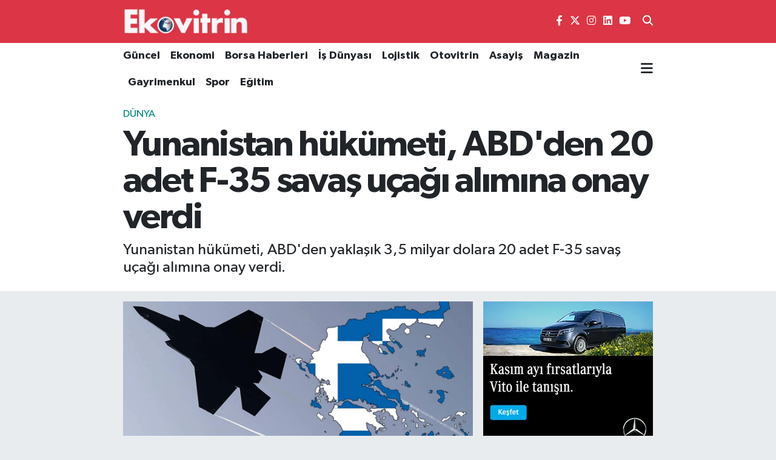

--- FILE ---
content_type: text/html; charset=UTF-8
request_url: https://www.ekovitrin.com/yunanistan-hukumeti-abdden-20-adet-f-35-savas-ucagi-alimina-onay-verdi
body_size: 25664
content:
<!DOCTYPE html>
<html lang="tr" data-theme="flow">
<head>
<link rel="dns-prefetch" href="//www.ekovitrin.com">
<link rel="dns-prefetch" href="//ekovitrincom.teimg.com">
<link rel="dns-prefetch" href="//static.tebilisim.com">
<link rel="dns-prefetch" href="//www.googletagmanager.com">
<link rel="dns-prefetch" href="//pagead2.googlesyndication.com">
<link rel="dns-prefetch" href="//www.facebook.com">
<link rel="dns-prefetch" href="//www.twitter.com">
<link rel="dns-prefetch" href="//www.instagram.com">
<link rel="dns-prefetch" href="//www.linkedin.com">
<link rel="dns-prefetch" href="//www.youtube.com">
<link rel="dns-prefetch" href="//x.com">
<link rel="dns-prefetch" href="//api.whatsapp.com">
<link rel="dns-prefetch" href="//pinterest.com">
<link rel="dns-prefetch" href="//t.me">
<link rel="dns-prefetch" href="//www.mercedes-benz.com.tr">
<link rel="dns-prefetch" href="//facebook.com">
<link rel="dns-prefetch" href="//media.api-sports.io">
<link rel="dns-prefetch" href="//apps.apple.com">
<link rel="dns-prefetch" href="//play.google.com">
<link rel="dns-prefetch" href="//tebilisim.com">
<link rel="dns-prefetch" href="//twitter.com">
<link rel="dns-prefetch" href="//www.google.com">

    <meta charset="utf-8">
<title>Yunanistan hükümeti, ABD&#039;den 20 adet F-35 savaş uçağı alımına onay verdi - Ekovitrin Haber</title>
<meta name="description" content="Yunanistan hükümeti, ABD&#039;den yaklaşık 3,5 milyar dolara 20 adet F-35 savaş uçağı alımına onay verdi.">
<meta name="keywords" content="Yunanistan, f 35, uçak">
<link rel="canonical" href="https://www.ekovitrin.com/yunanistan-hukumeti-abdden-20-adet-f-35-savas-ucagi-alimina-onay-verdi">
<meta name="viewport" content="width=device-width,initial-scale=1">
<meta name="X-UA-Compatible" content="IE=edge">
<meta name="robots" content="max-image-preview:large">
<meta name="theme-color" content="#dc3545">
<meta name="title" content="Yunanistan hükümeti, ABD&#039;den 20 adet F-35 savaş uçağı alımına onay verdi">
<meta name="articleSection" content="news">
<meta name="datePublished" content="2024-07-27T09:01:00+03:00">
<meta name="dateModified" content="2024-11-28T10:30:11+03:00">
<meta name="articleAuthor" content="Bekir YILMAZ">
<meta name="author" content="Bekir YILMAZ">
<link rel="amphtml" href="https://www.ekovitrin.com/yunanistan-hukumeti-abdden-20-adet-f-35-savas-ucagi-alimina-onay-verdi/amp">
<meta property="og:site_name" content="Ekovitrin Haber">
<meta property="og:title" content="Yunanistan hükümeti, ABD&#039;den 20 adet F-35 savaş uçağı alımına onay verdi">
<meta property="og:description" content="Yunanistan hükümeti, ABD&#039;den yaklaşık 3,5 milyar dolara 20 adet F-35 savaş uçağı alımına onay verdi.">
<meta property="og:url" content="https://www.ekovitrin.com/yunanistan-hukumeti-abdden-20-adet-f-35-savas-ucagi-alimina-onay-verdi">
<meta property="og:image" content="https://ekovitrincom.teimg.com/ekovitrin-com/uploads/2024/07/uaoezsausir.jpg">
<meta property="og:type" content="article">
<meta name="twitter:card" content="summary_large_image">
<meta name="twitter:site" content="@ekovitrin">
<meta name="twitter:title" content="Yunanistan hükümeti, ABD&#039;den 20 adet F-35 savaş uçağı alımına onay verdi">
<meta name="twitter:description" content="Yunanistan hükümeti, ABD&#039;den yaklaşık 3,5 milyar dolara 20 adet F-35 savaş uçağı alımına onay verdi.">
<meta name="twitter:image" content="https://ekovitrincom.teimg.com/ekovitrin-com/uploads/2024/07/uaoezsausir.jpg">
<meta name="twitter:url" content="https://www.ekovitrin.com/yunanistan-hukumeti-abdden-20-adet-f-35-savas-ucagi-alimina-onay-verdi">
<link rel="shortcut icon" type="image/x-icon" href="https://ekovitrincom.teimg.com/ekovitrin-com/uploads/2023/06/favicon.ico">
<link rel="manifest" href="https://www.ekovitrin.com/manifest.json?v=6.6.2" />
<link rel="preload" href="https://static.tebilisim.com/flow/assets/css/font-awesome/fa-solid-900.woff2" as="font" type="font/woff2" crossorigin />
<link rel="preload" href="https://static.tebilisim.com/flow/assets/css/font-awesome/fa-brands-400.woff2" as="font" type="font/woff2" crossorigin />
<link rel="preload" href="https://static.tebilisim.com/flow/assets/css/weather-icons/font/weathericons-regular-webfont.woff2" as="font" type="font/woff2" crossorigin />
<link rel="preload" href="https://static.tebilisim.com/flow/vendor/te/fonts/gibson/Gibson-Bold.woff2" as="font" type="font/woff2" crossorigin />
<link rel="preload" href="https://static.tebilisim.com/flow/vendor/te/fonts/gibson/Gibson-BoldItalic.woff2" as="font" type="font/woff2" crossorigin />
<link rel="preload" href="https://static.tebilisim.com/flow/vendor/te/fonts/gibson/Gibson-Italic.woff2" as="font" type="font/woff2" crossorigin />
<link rel="preload" href="https://static.tebilisim.com/flow/vendor/te/fonts/gibson/Gibson-Light.woff2" as="font" type="font/woff2" crossorigin />
<link rel="preload" href="https://static.tebilisim.com/flow/vendor/te/fonts/gibson/Gibson-LightItalic.woff2" as="font" type="font/woff2" crossorigin />
<link rel="preload" href="https://static.tebilisim.com/flow/vendor/te/fonts/gibson/Gibson-SemiBold.woff2" as="font" type="font/woff2" crossorigin />
<link rel="preload" href="https://static.tebilisim.com/flow/vendor/te/fonts/gibson/Gibson-SemiBoldItalic.woff2" as="font" type="font/woff2" crossorigin />
<link rel="preload" href="https://static.tebilisim.com/flow/vendor/te/fonts/gibson/Gibson.woff2" as="font" type="font/woff2" crossorigin />


<link rel="preload" as="style" href="https://static.tebilisim.com/flow/vendor/te/fonts/gibson.css?v=6.6.2">
<link rel="stylesheet" href="https://static.tebilisim.com/flow/vendor/te/fonts/gibson.css?v=6.6.2">

<style>:root {
        --te-link-color: #333;
        --te-link-hover-color: #000;
        --te-font: "Gibson";
        --te-secondary-font: "Gibson";
        --te-h1-font-size: 60px;
        --te-color: #dc3545;
        --te-hover-color: #dc3545;
        --mm-ocd-width: 85%!important; /*  Mobil Menü Genişliği */
        --swiper-theme-color: var(--te-color)!important;
        --header-13-color: #ffc107;
    }</style><link rel="preload" as="style" href="https://static.tebilisim.com/flow/assets/vendor/bootstrap/css/bootstrap.min.css?v=6.6.2">
<link rel="stylesheet" href="https://static.tebilisim.com/flow/assets/vendor/bootstrap/css/bootstrap.min.css?v=6.6.2">
<link rel="preload" as="style" href="https://static.tebilisim.com/flow/assets/css/app6.6.2.min.css">
<link rel="stylesheet" href="https://static.tebilisim.com/flow/assets/css/app6.6.2.min.css">



<script type="application/ld+json">{"@context":"https:\/\/schema.org","@type":"WebSite","url":"https:\/\/www.ekovitrin.com","potentialAction":{"@type":"SearchAction","target":"https:\/\/www.ekovitrin.com\/arama?q={query}","query-input":"required name=query"}}</script>

<script type="application/ld+json">{"@context":"https:\/\/schema.org","@type":"NewsMediaOrganization","url":"https:\/\/www.ekovitrin.com","name":"ekovitrin","logo":"https:\/\/ekovitrincom.teimg.com\/ekovitrin-com\/uploads\/2023\/06\/ekovitrin-logo-2020.png","sameAs":["https:\/\/www.facebook.com\/EkovitrinMedyaGrubu","https:\/\/www.twitter.com\/ekovitrin","https:\/\/www.linkedin.com\/in\/ekovitrin-m-147a96154\/","https:\/\/www.youtube.com\/channel\/UCF96hy9VHOmkpB32NQclMlA","https:\/\/www.instagram.com\/ekovitrin_"]}</script>

<script type="application/ld+json">{"@context":"https:\/\/schema.org","@graph":[{"@type":"SiteNavigationElement","name":"Ana Sayfa","url":"https:\/\/www.ekovitrin.com","@id":"https:\/\/www.ekovitrin.com"},{"@type":"SiteNavigationElement","name":"D\u00fcnya","url":"https:\/\/www.ekovitrin.com\/dunya","@id":"https:\/\/www.ekovitrin.com\/dunya"},{"@type":"SiteNavigationElement","name":"Ekonomi","url":"https:\/\/www.ekovitrin.com\/ekonomi","@id":"https:\/\/www.ekovitrin.com\/ekonomi"},{"@type":"SiteNavigationElement","name":"G\u00fcncel","url":"https:\/\/www.ekovitrin.com\/guncel","@id":"https:\/\/www.ekovitrin.com\/guncel"},{"@type":"SiteNavigationElement","name":"Otovitrin","url":"https:\/\/www.ekovitrin.com\/otovitrin","@id":"https:\/\/www.ekovitrin.com\/otovitrin"},{"@type":"SiteNavigationElement","name":"Sa\u011fl\u0131k","url":"https:\/\/www.ekovitrin.com\/saglik","@id":"https:\/\/www.ekovitrin.com\/saglik"},{"@type":"SiteNavigationElement","name":"Lojistik","url":"https:\/\/www.ekovitrin.com\/lojistik","@id":"https:\/\/www.ekovitrin.com\/lojistik"},{"@type":"SiteNavigationElement","name":"Turizm","url":"https:\/\/www.ekovitrin.com\/turizm","@id":"https:\/\/www.ekovitrin.com\/turizm"},{"@type":"SiteNavigationElement","name":"\u0130\u015f D\u00fcnyas\u0131","url":"https:\/\/www.ekovitrin.com\/is-dunyasi","@id":"https:\/\/www.ekovitrin.com\/is-dunyasi"},{"@type":"SiteNavigationElement","name":"YILIN STARLARI","url":"https:\/\/www.ekovitrin.com\/yilin-starlari","@id":"https:\/\/www.ekovitrin.com\/yilin-starlari"},{"@type":"SiteNavigationElement","name":"Ekovitrin Dergi Ar\u015fivi","url":"https:\/\/www.ekovitrin.com\/ekovitrin-dergi-arsivi","@id":"https:\/\/www.ekovitrin.com\/ekovitrin-dergi-arsivi"},{"@type":"SiteNavigationElement","name":"Yerel","url":"https:\/\/www.ekovitrin.com\/yerel","@id":"https:\/\/www.ekovitrin.com\/yerel"},{"@type":"SiteNavigationElement","name":"Genel","url":"https:\/\/www.ekovitrin.com\/genel","@id":"https:\/\/www.ekovitrin.com\/genel"},{"@type":"SiteNavigationElement","name":"Spor","url":"https:\/\/www.ekovitrin.com\/spor","@id":"https:\/\/www.ekovitrin.com\/spor"},{"@type":"SiteNavigationElement","name":"Politika","url":"https:\/\/www.ekovitrin.com\/politika","@id":"https:\/\/www.ekovitrin.com\/politika"},{"@type":"SiteNavigationElement","name":"Asayi\u015f","url":"https:\/\/www.ekovitrin.com\/asayis","@id":"https:\/\/www.ekovitrin.com\/asayis"},{"@type":"SiteNavigationElement","name":"Haberde \u0130nsan","url":"https:\/\/www.ekovitrin.com\/haberde-insan","@id":"https:\/\/www.ekovitrin.com\/haberde-insan"},{"@type":"SiteNavigationElement","name":"E\u011fitim","url":"https:\/\/www.ekovitrin.com\/egitim","@id":"https:\/\/www.ekovitrin.com\/egitim"},{"@type":"SiteNavigationElement","name":"K\u00fclt\u00fcr Sanat","url":"https:\/\/www.ekovitrin.com\/kultur-sanat","@id":"https:\/\/www.ekovitrin.com\/kultur-sanat"},{"@type":"SiteNavigationElement","name":"\u00c7evre","url":"https:\/\/www.ekovitrin.com\/cevre","@id":"https:\/\/www.ekovitrin.com\/cevre"},{"@type":"SiteNavigationElement","name":"Bilim ve Teknoloji","url":"https:\/\/www.ekovitrin.com\/bilim-ve-teknoloji","@id":"https:\/\/www.ekovitrin.com\/bilim-ve-teknoloji"},{"@type":"SiteNavigationElement","name":"Magazin","url":"https:\/\/www.ekovitrin.com\/magazin","@id":"https:\/\/www.ekovitrin.com\/magazin"},{"@type":"SiteNavigationElement","name":"EkovitrinTV","url":"https:\/\/www.ekovitrin.com\/ekovitrintv","@id":"https:\/\/www.ekovitrin.com\/ekovitrintv"},{"@type":"SiteNavigationElement","name":"Hikayeler","url":"https:\/\/www.ekovitrin.com\/hikayeler","@id":"https:\/\/www.ekovitrin.com\/hikayeler"},{"@type":"SiteNavigationElement","name":"D\u0131\u015f Haberler","url":"https:\/\/www.ekovitrin.com\/dis-haberler","@id":"https:\/\/www.ekovitrin.com\/dis-haberler"},{"@type":"SiteNavigationElement","name":"G\u00fcndem","url":"https:\/\/www.ekovitrin.com\/gundem","@id":"https:\/\/www.ekovitrin.com\/gundem"},{"@type":"SiteNavigationElement","name":"YA\u015eAM","url":"https:\/\/www.ekovitrin.com\/yasam","@id":"https:\/\/www.ekovitrin.com\/yasam"},{"@type":"SiteNavigationElement","name":"Global News","url":"https:\/\/www.ekovitrin.com\/global-news","@id":"https:\/\/www.ekovitrin.com\/global-news"},{"@type":"SiteNavigationElement","name":"TARIM","url":"https:\/\/www.ekovitrin.com\/tarim","@id":"https:\/\/www.ekovitrin.com\/tarim"},{"@type":"SiteNavigationElement","name":"KR\u0130PTO PARA","url":"https:\/\/www.ekovitrin.com\/kripto-para","@id":"https:\/\/www.ekovitrin.com\/kripto-para"},{"@type":"SiteNavigationElement","name":"Gayrimenkul","url":"https:\/\/www.ekovitrin.com\/gayrimenkul","@id":"https:\/\/www.ekovitrin.com\/gayrimenkul"},{"@type":"SiteNavigationElement","name":"Bilim, Teknoloji","url":"https:\/\/www.ekovitrin.com\/bilim-teknoloji","@id":"https:\/\/www.ekovitrin.com\/bilim-teknoloji"},{"@type":"SiteNavigationElement","name":"Siyaset","url":"https:\/\/www.ekovitrin.com\/siyaset","@id":"https:\/\/www.ekovitrin.com\/siyaset"},{"@type":"SiteNavigationElement","name":"Teknoloji","url":"https:\/\/www.ekovitrin.com\/teknoloji","@id":"https:\/\/www.ekovitrin.com\/teknoloji"},{"@type":"SiteNavigationElement","name":"\u0130\u015f D\u00fcnyas\u0131 Video Haber","url":"https:\/\/www.ekovitrin.com\/is-dunyasindan-ozel-haberler","@id":"https:\/\/www.ekovitrin.com\/is-dunyasindan-ozel-haberler"},{"@type":"SiteNavigationElement","name":"Finans","url":"https:\/\/www.ekovitrin.com\/finans","@id":"https:\/\/www.ekovitrin.com\/finans"},{"@type":"SiteNavigationElement","name":"Borsa","url":"https:\/\/www.ekovitrin.com\/borsa","@id":"https:\/\/www.ekovitrin.com\/borsa"},{"@type":"SiteNavigationElement","name":"Resmi \u0130lanlar","url":"https:\/\/www.ekovitrin.com\/resmi-ilanlar","@id":"https:\/\/www.ekovitrin.com\/resmi-ilanlar"},{"@type":"SiteNavigationElement","name":"EKOV\u0130TR\u0130N DERG\u0130S\u0130 2025","url":"https:\/\/www.ekovitrin.com\/ekovitrin-dergisi-2025","@id":"https:\/\/www.ekovitrin.com\/ekovitrin-dergisi-2025"},{"@type":"SiteNavigationElement","name":"Enerji Haberleri","url":"https:\/\/www.ekovitrin.com\/enerji-haberleri","@id":"https:\/\/www.ekovitrin.com\/enerji-haberleri"},{"@type":"SiteNavigationElement","name":"Reklam","url":"https:\/\/www.ekovitrin.com\/reklam","@id":"https:\/\/www.ekovitrin.com\/reklam"},{"@type":"SiteNavigationElement","name":"G\u0130ZL\u0130L\u0130K POL\u0130T\u0130KASI","url":"https:\/\/www.ekovitrin.com\/gizlilik-politikasi","@id":"https:\/\/www.ekovitrin.com\/gizlilik-politikasi"},{"@type":"SiteNavigationElement","name":"\u0130leti\u015fim","url":"https:\/\/www.ekovitrin.com\/iletisim","@id":"https:\/\/www.ekovitrin.com\/iletisim"},{"@type":"SiteNavigationElement","name":"Gizlilik S\u00f6zle\u015fmesi","url":"https:\/\/www.ekovitrin.com\/gizlilik-sozlesmesi","@id":"https:\/\/www.ekovitrin.com\/gizlilik-sozlesmesi"},{"@type":"SiteNavigationElement","name":"Yazarlar","url":"https:\/\/www.ekovitrin.com\/yazarlar","@id":"https:\/\/www.ekovitrin.com\/yazarlar"},{"@type":"SiteNavigationElement","name":"Foto Galeri","url":"https:\/\/www.ekovitrin.com\/foto-galeri","@id":"https:\/\/www.ekovitrin.com\/foto-galeri"},{"@type":"SiteNavigationElement","name":"Video Galeri","url":"https:\/\/www.ekovitrin.com\/video","@id":"https:\/\/www.ekovitrin.com\/video"},{"@type":"SiteNavigationElement","name":"Biyografiler","url":"https:\/\/www.ekovitrin.com\/biyografi","@id":"https:\/\/www.ekovitrin.com\/biyografi"},{"@type":"SiteNavigationElement","name":"Firma Rehberi","url":"https:\/\/www.ekovitrin.com\/rehber","@id":"https:\/\/www.ekovitrin.com\/rehber"},{"@type":"SiteNavigationElement","name":"Seri \u0130lanlar","url":"https:\/\/www.ekovitrin.com\/ilan","@id":"https:\/\/www.ekovitrin.com\/ilan"},{"@type":"SiteNavigationElement","name":"R\u00f6portajlar","url":"https:\/\/www.ekovitrin.com\/roportaj","@id":"https:\/\/www.ekovitrin.com\/roportaj"},{"@type":"SiteNavigationElement","name":"Anketler","url":"https:\/\/www.ekovitrin.com\/anketler","@id":"https:\/\/www.ekovitrin.com\/anketler"},{"@type":"SiteNavigationElement","name":"Obshtina Nikopol Bug\u00fcn, Yar\u0131n ve 1 Haftal\u0131k Hava Durumu Tahmini","url":"https:\/\/www.ekovitrin.com\/obshtina-nikopol-hava-durumu","@id":"https:\/\/www.ekovitrin.com\/obshtina-nikopol-hava-durumu"},{"@type":"SiteNavigationElement","name":"Obshtina Nikopol Namaz Vakitleri","url":"https:\/\/www.ekovitrin.com\/obshtina-nikopol-namaz-vakitleri","@id":"https:\/\/www.ekovitrin.com\/obshtina-nikopol-namaz-vakitleri"},{"@type":"SiteNavigationElement","name":"Puan Durumu ve Fikst\u00fcr","url":"https:\/\/www.ekovitrin.com\/futbol\/st-super-lig-puan-durumu-ve-fikstur","@id":"https:\/\/www.ekovitrin.com\/futbol\/st-super-lig-puan-durumu-ve-fikstur"}]}</script>

<script type="application/ld+json">{"@context":"https:\/\/schema.org","@type":"BreadcrumbList","itemListElement":[{"@type":"ListItem","position":1,"item":{"@type":"Thing","@id":"https:\/\/www.ekovitrin.com","name":"Haberler"}}]}</script>
<script type="application/ld+json">{"@context":"https:\/\/schema.org","@type":"NewsArticle","headline":"Yunanistan h\u00fck\u00fcmeti, ABD'den 20 adet F-35 sava\u015f u\u00e7a\u011f\u0131 al\u0131m\u0131na onay verdi","articleSection":"D\u00fcnya","dateCreated":"2024-07-27T09:01:00+03:00","datePublished":"2024-07-27T09:01:00+03:00","dateModified":"2024-11-28T10:30:11+03:00","wordCount":261,"genre":"news","mainEntityOfPage":{"@type":"WebPage","@id":"https:\/\/www.ekovitrin.com\/yunanistan-hukumeti-abdden-20-adet-f-35-savas-ucagi-alimina-onay-verdi"},"articleBody":"<p>ABD'nin ge\u00e7ti\u011fimiz ocak ay\u0131nda Yunanistan'a tahmini 8.6 milyar dolar maliyet ile 40 adede kadar F-35 sava\u015f u\u00e7a\u011f\u0131 almas\u0131na onay vermesinin ard\u0131ndan Yunanistan h\u00fck\u00fcmeti, 3,5 milyar dolara ilk 20 adet F-35 sava\u015f u\u00e7a\u011f\u0131 al\u0131m\u0131na onay verdi. Yunanistan Savunma Bakan\u0131 Nikos Dendias, ba\u015fkent Atina yak\u0131nlar\u0131ndaki bir askeri hava \u00fcss\u00fcn\u00fc ziyareti s\u0131ras\u0131nda yapt\u0131\u011f\u0131 a\u00e7\u0131klamada, s\u00f6z konusu al\u0131m\u0131n \"b\u00f6lgede g\u00fc\u00e7l\u00fc bir cayd\u0131r\u0131c\u0131l\u0131k\" olu\u015fturaca\u011f\u0131n\u0131 ifade ederek, anla\u015fma i\u00e7in bir kabul mektubunun imzaland\u0131\u011f\u0131n\u0131 ve ABD'ye g\u00f6nderildi\u011fini s\u00f6yledi.<br \/>\r\nABD'nin Yunanistan'a ilk u\u00e7aklar\u0131n teslimat\u0131na 2028 y\u0131l\u0131nda ba\u015flamas\u0131 beklenirken, Yunanistan'\u0131n tahmini 8.6 milyar dolarl\u0131k anla\u015fma kapsam\u0131nda 20 adet F-35'i daha sat\u0131n alma opsiyonu bulunuyor.<br \/>\r\nYunanistan H\u00fck\u00fcmet S\u00f6zc\u00fcs\u00fc Pavlos Marinakis, s\u00f6z konusu al\u0131m\u0131 Yunanistan'\u0131n askeri modernizasyonu kapsam\u0131nda \"son y\u0131llar\u0131n\" en \u00f6nemli ad\u0131m\u0131 olarak nitelendirerek, \"\u00dclkemizi donatmak ve savunmas\u0131n\u0131 g\u00fc\u00e7lendirmek i\u00e7in bu b\u00fcy\u00fck program\u0131 uygulamaya devam edece\u011fiz\" dedi.<br \/>\r\nF-35'lerin \u00fcreticisi Lockheed Martin'in ba\u015fkan yard\u0131mc\u0131s\u0131 ve F-35 program\u0131n\u0131n Genel M\u00fcd\u00fcr\u00fc Bridget Lauderdale, \"Yunanistan F-35 program\u0131na kat\u0131lan 19. \u00fclke olurken, ili\u015fkimizi s\u00fcrd\u00fcrmek bizim i\u00e7in onurdur\" dedi.<br \/>\r\nKat\u0131l\u0131mc\u0131 olarak ya da sat\u0131\u015f yoluyla F-35 program\u0131nda \u015fu anda ABD, \u0130ngiltere, \u0130talya, Hollanda, Kanada, Avustralya, Danimarka, Norve\u00e7, \u0130srail, Japonya, G\u00fcney Kore, Bel\u00e7ika, Polonya, Singapur, Finlandiya, \u0130svi\u00e7re, Almanya, \u00c7ekya ve Yunanistan bulunuyor.<\/p>","description":"Yunanistan h\u00fck\u00fcmeti, ABD'den yakla\u015f\u0131k 3,5 milyar dolara 20 adet F-35 sava\u015f u\u00e7a\u011f\u0131 al\u0131m\u0131na onay verdi.","inLanguage":"tr-TR","keywords":["Yunanistan","f 35","u\u00e7ak"],"image":{"@type":"ImageObject","url":"https:\/\/ekovitrincom.teimg.com\/crop\/1280x720\/ekovitrin-com\/uploads\/2024\/07\/uaoezsausir.jpg","width":"1280","height":"720","caption":"Yunanistan h\u00fck\u00fcmeti, ABD'den 20 adet F-35 sava\u015f u\u00e7a\u011f\u0131 al\u0131m\u0131na onay verdi"},"publishingPrinciples":"https:\/\/www.ekovitrin.com\/gizlilik-sozlesmesi","isFamilyFriendly":"http:\/\/schema.org\/True","isAccessibleForFree":"http:\/\/schema.org\/True","publisher":{"@type":"Organization","name":"ekovitrin","image":"https:\/\/ekovitrincom.teimg.com\/ekovitrin-com\/uploads\/2023\/06\/ekovitrin-logo-2020.png","logo":{"@type":"ImageObject","url":"https:\/\/ekovitrincom.teimg.com\/ekovitrin-com\/uploads\/2023\/06\/ekovitrin-logo-2020.png","width":"640","height":"375"}},"author":{"@type":"Person","name":"Bekir YILMAZ","honorificPrefix":"","jobTitle":"","url":null}}</script>





<style>
.mega-menu {z-index: 9999 !important;}
@media screen and (min-width: 1620px) {
    .container {width: 1280px!important; max-width: 1280px!important;}
    #ad_36 {margin-right: 15px !important;}
    #ad_9 {margin-left: 15px !important;}
}

@media screen and (min-width: 1325px) and (max-width: 1620px) {
    .container {width: 1100px!important; max-width: 1100px!important;}
    #ad_36 {margin-right: 100px !important;}
    #ad_9 {margin-left: 100px !important;}
}
@media screen and (min-width: 1295px) and (max-width: 1325px) {
    .container {width: 990px!important; max-width: 990px!important;}
    #ad_36 {margin-right: 165px !important;}
    #ad_9 {margin-left: 165px !important;}
}
@media screen and (min-width: 1200px) and (max-width: 1295px) {
    .container {width: 900px!important; max-width: 900px!important;}
    #ad_36 {margin-right: 210px !important;}
    #ad_9 {margin-left: 210px !important;}

}
</style><script async src="https://www.googletagmanager.com/gtag/js?id=G-3HWH7J6WBF"></script>
<script>
  window.dataLayer = window.dataLayer || [];
  function gtag(){dataLayer.push(arguments);}
  gtag('js', new Date());

  gtag('config', 'G-3HWH7J6WBF');
</script>
<script async src="https://pagead2.googlesyndication.com/pagead/js/adsbygoogle.js?client=ca-pub-4805899423781627"
     crossorigin="anonymous"></script>






</head>




<body class="d-flex flex-column min-vh-100">

    <div id="ad_152_mobile" data-channel="152" data-advert="temedya" data-rotation="120" class="d-flex d-sm-none flex-column align-items-center justify-content-start text-center mx-auto overflow-hidden my-3" data-affix="0" style="width: 300px;height: 250px;" data-width="300" data-height="250"></div>
    

    <header class="header-8">
    <nav class="top-header navbar navbar-expand-lg navbar-dark bg-te-color py-1">
        <div class="container">
                            <a class="navbar-brand me-0" href="/" title="Ekovitrin Haber">
                <img src="https://ekovitrincom.teimg.com/ekovitrin-com/uploads/2023/06/ekovitrin-logo-2020.png" alt="Ekovitrin Haber" width="210" height="40" class="light-mode img-fluid flow-logo">
<img src="https://ekovitrincom.teimg.com/ekovitrin-com/uploads/2023/06/ekovitrin-logo-2020.png" alt="Ekovitrin Haber" width="210" height="40" class="dark-mode img-fluid flow-logo d-none">

            </a>
            
            <div class="header-widgets d-lg-flex justify-content-end align-items-center d-none">

                                    <!-- HAVA DURUMU -->

<input type="hidden" name="widget_setting_weathercity" value="41.16343020,28.76644080" />

    
        
        <div class="prayer-top d-none d-lg-flex justify-content-between flex-column">
            <select class="form-select border-0 bg-transparent text-white" name="city" onchange="window.location.href=this.value">
            <option value="/adana-namaz-vakitleri" >Adana</option>
            <option value="/adiyaman-namaz-vakitleri" >Adıyaman</option>
            <option value="/afyonkarahisar-namaz-vakitleri" >Afyonkarahisar</option>
            <option value="/agri-namaz-vakitleri" >Ağrı</option>
            <option value="/aksaray-namaz-vakitleri" >Aksaray</option>
            <option value="/amasya-namaz-vakitleri" >Amasya</option>
            <option value="/ankara-namaz-vakitleri" >Ankara</option>
            <option value="/antalya-namaz-vakitleri" >Antalya</option>
            <option value="/ardahan-namaz-vakitleri" >Ardahan</option>
            <option value="/artvin-namaz-vakitleri" >Artvin</option>
            <option value="/aydin-namaz-vakitleri" >Aydın</option>
            <option value="/balikesir-namaz-vakitleri" >Balıkesir</option>
            <option value="/bartin-namaz-vakitleri" >Bartın</option>
            <option value="/batman-namaz-vakitleri" >Batman</option>
            <option value="/bayburt-namaz-vakitleri" >Bayburt</option>
            <option value="/bilecik-namaz-vakitleri" >Bilecik</option>
            <option value="/bingol-namaz-vakitleri" >Bingöl</option>
            <option value="/bitlis-namaz-vakitleri" >Bitlis</option>
            <option value="/bolu-namaz-vakitleri" >Bolu</option>
            <option value="/burdur-namaz-vakitleri" >Burdur</option>
            <option value="/bursa-namaz-vakitleri" >Bursa</option>
            <option value="/canakkale-namaz-vakitleri" >Çanakkale</option>
            <option value="/cankiri-namaz-vakitleri" >Çankırı</option>
            <option value="/corum-namaz-vakitleri" >Çorum</option>
            <option value="/denizli-namaz-vakitleri" >Denizli</option>
            <option value="/diyarbakir-namaz-vakitleri" >Diyarbakır</option>
            <option value="/duzce-namaz-vakitleri" >Düzce</option>
            <option value="/edirne-namaz-vakitleri" >Edirne</option>
            <option value="/elazig-namaz-vakitleri" >Elazığ</option>
            <option value="/erzincan-namaz-vakitleri" >Erzincan</option>
            <option value="/erzurum-namaz-vakitleri" >Erzurum</option>
            <option value="/eskisehir-namaz-vakitleri" >Eskişehir</option>
            <option value="/gaziantep-namaz-vakitleri" >Gaziantep</option>
            <option value="/giresun-namaz-vakitleri" >Giresun</option>
            <option value="/gumushane-namaz-vakitleri" >Gümüşhane</option>
            <option value="/hakkari-namaz-vakitleri" >Hakkâri</option>
            <option value="/hatay-namaz-vakitleri" >Hatay</option>
            <option value="/igdir-namaz-vakitleri" >Iğdır</option>
            <option value="/isparta-namaz-vakitleri" >Isparta</option>
            <option value="/istanbul-namaz-vakitleri"  selected >İstanbul</option>
            <option value="/izmir-namaz-vakitleri" >İzmir</option>
            <option value="/kahramanmaras-namaz-vakitleri" >Kahramanmaraş</option>
            <option value="/karabuk-namaz-vakitleri" >Karabük</option>
            <option value="/karaman-namaz-vakitleri" >Karaman</option>
            <option value="/kars-namaz-vakitleri" >Kars</option>
            <option value="/kastamonu-namaz-vakitleri" >Kastamonu</option>
            <option value="/kayseri-namaz-vakitleri" >Kayseri</option>
            <option value="/kilis-namaz-vakitleri" >Kilis</option>
            <option value="/kirikkale-namaz-vakitleri" >Kırıkkale</option>
            <option value="/kirklareli-namaz-vakitleri" >Kırklareli</option>
            <option value="/kirsehir-namaz-vakitleri" >Kırşehir</option>
            <option value="/kocaeli-namaz-vakitleri" >Kocaeli</option>
            <option value="/konya-namaz-vakitleri" >Konya</option>
            <option value="/kutahya-namaz-vakitleri" >Kütahya</option>
            <option value="/malatya-namaz-vakitleri" >Malatya</option>
            <option value="/manisa-namaz-vakitleri" >Manisa</option>
            <option value="/mardin-namaz-vakitleri" >Mardin</option>
            <option value="/mersin-namaz-vakitleri" >Mersin</option>
            <option value="/mugla-namaz-vakitleri" >Muğla</option>
            <option value="/mus-namaz-vakitleri" >Muş</option>
            <option value="/nevsehir-namaz-vakitleri" >Nevşehir</option>
            <option value="/nigde-namaz-vakitleri" >Niğde</option>
            <option value="/ordu-namaz-vakitleri" >Ordu</option>
            <option value="/osmaniye-namaz-vakitleri" >Osmaniye</option>
            <option value="/rize-namaz-vakitleri" >Rize</option>
            <option value="/sakarya-namaz-vakitleri" >Sakarya</option>
            <option value="/samsun-namaz-vakitleri" >Samsun</option>
            <option value="/sanliurfa-namaz-vakitleri" >Şanlıurfa</option>
            <option value="/siirt-namaz-vakitleri" >Siirt</option>
            <option value="/sinop-namaz-vakitleri" >Sinop</option>
            <option value="/sivas-namaz-vakitleri" >Sivas</option>
            <option value="/sirnak-namaz-vakitleri" >Şırnak</option>
            <option value="/tekirdag-namaz-vakitleri" >Tekirdağ</option>
            <option value="/tokat-namaz-vakitleri" >Tokat</option>
            <option value="/trabzon-namaz-vakitleri" >Trabzon</option>
            <option value="/tunceli-namaz-vakitleri" >Tunceli</option>
            <option value="/usak-namaz-vakitleri" >Uşak</option>
            <option value="/van-namaz-vakitleri" >Van</option>
            <option value="/yalova-namaz-vakitleri" >Yalova</option>
            <option value="/yozgat-namaz-vakitleri" >Yozgat</option>
            <option value="/zonguldak-namaz-vakitleri" >Zonguldak</option>
    </select>

                        <div class="text-white text-end"> <span class="text-cyan">İmsak</span> 06:09
            </div>
                    </div>
        <div class="weather-top weather-widget d-none d-lg-flex justify-content-between flex-column">
            <div class="weather">
                <select class="form-select border-0 bg-transparent text-white" name="city">
        <option value="37.26123150,35.39050460" >Adana</option>
        <option value="37.90782910,38.48499230" >Adıyaman</option>
        <option value="38.73910990,30.71200230" >Afyonkarahisar</option>
        <option value="39.62692180,43.02159650" >Ağrı</option>
        <option value="38.33520430,33.97500180" >Aksaray</option>
        <option value="40.65166080,35.90379660" >Amasya</option>
        <option value="39.78052450,32.71813750" >Ankara</option>
        <option value="37.09516720,31.07937050" >Antalya</option>
        <option value="41.11129640,42.78316740" >Ardahan</option>
        <option value="41.07866400,41.76282230" >Artvin</option>
        <option value="37.81170330,28.48639630" >Aydın</option>
        <option value="39.76167820,28.11226790" >Balıkesir</option>
        <option value="41.58105090,32.46097940" >Bartın</option>
        <option value="37.83624960,41.36057390" >Batman</option>
        <option value="40.26032000,40.22804800" >Bayburt</option>
        <option value="40.05665550,30.06652360" >Bilecik</option>
        <option value="39.06263540,40.76960950" >Bingöl</option>
        <option value="38.65231330,42.42020280" >Bitlis</option>
        <option value="40.57597660,31.57880860" >Bolu</option>
        <option value="37.46126690,30.06652360" >Burdur</option>
        <option value="40.06554590,29.23207840" >Bursa</option>
        <option value="40.05101040,26.98524220" >Çanakkale</option>
        <option value="40.53690730,33.58838930" >Çankırı</option>
        <option value="40.49982110,34.59862630" >Çorum</option>
        <option value="37.61283950,29.23207840" >Denizli</option>
        <option value="38.10663720,40.54268960" >Diyarbakır</option>
        <option value="40.87705310,31.31927130" >Düzce</option>
        <option value="41.15172220,26.51379640" >Edirne</option>
        <option value="38.49648040,39.21990290" >Elazığ</option>
        <option value="39.76819140,39.05013060" >Erzincan</option>
        <option value="40.07467990,41.66945620" >Erzurum</option>
        <option value="39.63296570,31.26263660" >Eskişehir</option>
        <option value="37.07638820,37.38272340" >Gaziantep</option>
        <option value="40.64616720,38.59355110" >Giresun</option>
        <option value="40.28036730,39.31432530" >Gümüşhane</option>
        <option value="37.44593190,43.74498410" >Hakkâri</option>
        <option value="36.40184880,36.34980970" >Hatay</option>
        <option value="39.88798410,44.00483650" >Iğdır</option>
        <option value="38.02114640,31.07937050" >Isparta</option>
        <option value="41.16343020,28.76644080"  selected >İstanbul</option>
        <option value="38.35916930,27.26761160" >İzmir</option>
        <option value="37.75030360,36.95410700" >Kahramanmaraş</option>
        <option value="41.18748900,32.74174190" >Karabük</option>
        <option value="37.24363360,33.61757700" >Karaman</option>
        <option value="40.28076360,42.99195270" >Kars</option>
        <option value="41.41038630,33.69983340" >Kastamonu</option>
        <option value="38.62568540,35.74068820" >Kayseri</option>
        <option value="36.82047750,37.16873390" >Kilis</option>
        <option value="39.88768780,33.75552480" >Kırıkkale</option>
        <option value="41.72597950,27.48383900" >Kırklareli</option>
        <option value="39.22689050,33.97500180" >Kırşehir</option>
        <option value="40.85327040,29.88152030" >Kocaeli</option>
        <option value="37.98381340,32.71813750" >Konya</option>
        <option value="39.35813700,29.60354950" >Kütahya</option>
        <option value="38.40150570,37.95362980" >Malatya</option>
        <option value="38.84193730,28.11226790" >Manisa</option>
        <option value="37.34429290,40.61964870" >Mardin</option>
        <option value="36.81208580,34.64147500" >Mersin</option>
        <option value="37.18358190,28.48639630" >Muğla</option>
        <option value="38.94618880,41.75389310" >Muş</option>
        <option value="38.69393990,34.68565090" >Nevşehir</option>
        <option value="38.09930860,34.68565090" >Niğde</option>
        <option value="40.79905800,37.38990050" >Ordu</option>
        <option value="37.21302580,36.17626150" >Osmaniye</option>
        <option value="40.95814970,40.92269850" >Rize</option>
        <option value="40.78885500,30.40595400" >Sakarya</option>
        <option value="41.18648590,36.13226780" >Samsun</option>
        <option value="37.35691020,39.15436770" >Şanlıurfa</option>
        <option value="37.86588620,42.14945230" >Siirt</option>
        <option value="41.55947490,34.85805320" >Sinop</option>
        <option value="39.44880390,37.12944970" >Sivas</option>
        <option value="37.41874810,42.49183380" >Şırnak</option>
        <option value="41.11212270,27.26761160" >Tekirdağ</option>
        <option value="40.39027130,36.62518630" >Tokat</option>
        <option value="40.79924100,39.58479440" >Trabzon</option>
        <option value="39.30735540,39.43877780" >Tunceli</option>
        <option value="38.54313190,29.23207840" >Uşak</option>
        <option value="38.36794170,43.71827870" >Van</option>
        <option value="40.57759860,29.20883030" >Yalova</option>
        <option value="39.72719790,35.10778580" >Yozgat</option>
        <option value="41.31249170,31.85982510" >Zonguldak</option>
    </select>




            </div>
            <div class="weather-degree text-light text-end">
                <img src="//cdn.weatherapi.com/weather/64x64/night/113.png" class="condition" width="26" height="26" alt="18"/>
                <span class="degree text-white">18</span><sup>°</sup>
            </div>
        </div>

    
<div data-location='{"city":"TUXX0014"}' class="d-none"></div>


                    <!-- PİYASALAR -->
        <div class="parite-top position-relative overflow-hidden" style="height: 40px;">
        <div class="newsticker">
            <ul class="newsticker__h4 list-unstyled text-white small" data-header="8">
                <li class="newsticker__item dollar">
                    <div>DOLAR <i class="fa fa-caret-up text-success ms-1"></i> </div>
                    <div class="fw-bold d-inline-block">42,21340</div><span
                        class="text-success d-inline-block ms-1">0.24</span>
                </li>
                <li class="newsticker__item euro">
                    <div>EURO <i class="fa fa-caret-up text-success ms-1"></i> </div>
                    <div class="fw-bold d-inline-block">48,89670</div><span
                        class="text-success d-inline-block ms-1">0.3</span>
                </li>
                <li class="newsticker__item sterlin">
                    <div>STERLİN <i class="fa fa-caret-up text-success ms-1"></i> </div>
                    <div class="fw-bold d-inline-block">55,64360</div><span
                        class="text-success d-inline-block ms-1">0.35</span>
                </li>
                <li class="newsticker__item altin">
                    <div>G.ALTIN <i class="fa fa-caret-up text-success ms-1"></i> </div>
                    <div class="fw-bold d-inline-block">5434,09000</div><span
                        class="text-success d-inline-block ms-1">5433.33</span>
                </li>
                <li class="newsticker__item bist">
                    <div>BİST100 <i class="fa fa-caret-down text-danger ms-1"></i></div>
                    <div class="fw-bold d-inline-block">10.925,00</div><span class="text-danger d-inline-block ms-1">-134</span>
                </li>
                <li class="newsticker__item btc">
                    <div>BITCOIN <i class="fa fa-caret-down text-danger ms-1"></i> </div>
                    <div class="fw-bold d-inline-block">101.760,47</div><span class="text-danger d-inline-block ms-1">-1.13</span>
                </li>
            </ul>
        </div>
    </div>
    

                                
                <div class="top-social-media">
                                        <a href="https://www.facebook.com/EkovitrinMedyaGrubu" class="ms-2" target="_blank" rel="nofollow noreferrer noopener"><i class="fab fa-facebook-f text-white"></i></a>
                                                            <a href="https://www.twitter.com/ekovitrin" class="ms-2" target="_blank" rel="nofollow noreferrer noopener"><i class="fab fa-x-twitter text-white"></i></a>
                                                            <a href="https://www.instagram.com/ekovitrin_" class="ms-2" target="_blank" rel="nofollow noreferrer noopener"><i class="fab fa-instagram text-white"></i></a>
                                                            <a href="https://www.linkedin.com/in/ekovitrin-m-147a96154/" class="ms-2" target="_blank" rel="nofollow noreferrer noopener"><i class="fab fa-linkedin text-white"></i></a>
                                                            <a href="https://www.youtube.com/channel/UCF96hy9VHOmkpB32NQclMlA" class="ms-2" target="_blank" rel="nofollow noreferrer noopener"><i class="fab fa-youtube text-white"></i></a>
                                                        </div>
                <div class="search-top">
                    <a href="/arama" class="d-block" title="Ara">
                        <i class="fa fa-search text-white"></i>
                    </a>
                </div>
            </div>
            <ul class="nav d-lg-none px-2">
                
                <li class="nav-item"><a href="/arama" class="me-2 text-white" title="Ara"><i class="fa fa-search fa-lg"></i></a></li>
                <li class="nav-item"><a href="#menu" title="Ana Menü" class="text-white"><i class="fa fa-bars fa-lg"></i></a></li>
            </ul>
        </div>
    </nav>
    <div class="main-menu navbar navbar-expand-lg d-none d-lg-block bg-white">
        <div class="container">
            <ul  class="nav fw-semibold">
        <li class="nav-item   ">
        <a href="/guncel" class="nav-link text-dark" target="_self" title="Güncel">Güncel</a>
        
    </li>
        <li class="nav-item   ">
        <a href="/ekonomi" class="nav-link text-dark" target="_self" title="Ekonomi">Ekonomi</a>
        
    </li>
        <li class="nav-item   ">
        <a href="/borsa" class="nav-link text-dark" target="_self" title="Borsa Haberleri">Borsa Haberleri</a>
        
    </li>
        <li class="nav-item   ">
        <a href="/is-dunyasi" class="nav-link text-dark" target="_self" title="İş Dünyası">İş Dünyası</a>
        
    </li>
        <li class="nav-item   ">
        <a href="/lojistik" class="nav-link text-dark" target="_self" title="Lojistik">Lojistik</a>
        
    </li>
        <li class="nav-item   ">
        <a href="/otovitrin" class="nav-link text-dark" target="_self" title="Otovitrin">Otovitrin</a>
        
    </li>
        <li class="nav-item   ">
        <a href="/asayis" class="nav-link text-dark" target="_self" title="Asayiş">Asayiş</a>
        
    </li>
        <li class="nav-item   ">
        <a href="/magazin" class="nav-link text-dark" target="_self" title="Magazin">Magazin</a>
        
    </li>
        <li class="nav-item   ">
        <a href="/gayrimenkul" class="nav-link text-dark" target="_self" title="Gayrimenkul">Gayrimenkul</a>
        
    </li>
        <li class="nav-item   ">
        <a href="/spor" class="nav-link text-dark" target="_self" title="Spor">Spor</a>
        
    </li>
        <li class="nav-item   ">
        <a href="/egitim" class="nav-link text-dark" target="_self" title="Eğitim">Eğitim</a>
        
    </li>
    </ul>

            <ul class="navigation-menu nav d-flex align-items-center">
                
                <li class="nav-item dropdown position-static">
                    <a class="nav-link pe-0 text-dark" data-bs-toggle="dropdown" href="#" aria-haspopup="true"
                        aria-expanded="false" title="Ana Menü">
                        <i class="fa fa-bars fa-lg"></i>
                    </a>
                    <div class="mega-menu dropdown-menu dropdown-menu-end text-capitalize shadow-lg border-0 rounded-0">

    <div class="row g-3 small p-3">

                <div class="col">
            <div class="extra-sections bg-light p-3 border">
                <a href="https://www.ekovitrin.com/istanbul-nobetci-eczaneler" title="Nöbetçi Eczaneler" class="d-block border-bottom pb-2 mb-2" target="_self"><i class="fa-solid fa-capsules me-2"></i>Nöbetçi Eczaneler</a>
<a href="https://www.ekovitrin.com/istanbul-hava-durumu" title="Hava Durumu" class="d-block border-bottom pb-2 mb-2" target="_self"><i class="fa-solid fa-cloud-sun me-2"></i>Hava Durumu</a>
<a href="https://www.ekovitrin.com/istanbul-namaz-vakitleri" title="Namaz Vakitleri" class="d-block border-bottom pb-2 mb-2" target="_self"><i class="fa-solid fa-mosque me-2"></i>Namaz Vakitleri</a>
<a href="https://www.ekovitrin.com/istanbul-trafik-durumu" title="Trafik Durumu" class="d-block border-bottom pb-2 mb-2" target="_self"><i class="fa-solid fa-car me-2"></i>Trafik Durumu</a>
<a href="https://www.ekovitrin.com/futbol/super-lig-puan-durumu-ve-fikstur" title="Süper Lig Puan Durumu ve Fikstür" class="d-block border-bottom pb-2 mb-2" target="_self"><i class="fa-solid fa-chart-bar me-2"></i>Süper Lig Puan Durumu ve Fikstür</a>
<a href="https://www.ekovitrin.com/tum-mansetler" title="Tüm Manşetler" class="d-block border-bottom pb-2 mb-2" target="_self"><i class="fa-solid fa-newspaper me-2"></i>Tüm Manşetler</a>
<a href="https://www.ekovitrin.com/sondakika-haberleri" title="Son Dakika Haberleri" class="d-block border-bottom pb-2 mb-2" target="_self"><i class="fa-solid fa-bell me-2"></i>Son Dakika Haberleri</a>

            </div>
        </div>
        
        <div class="col">
        <a href="/saglik" class="d-block border-bottom  pb-2 mb-2" target="_self" title="Sağlık">Sağlık</a>
            <a href="/otovitrin" class="d-block border-bottom  pb-2 mb-2" target="_self" title="Otovitrin">Otovitrin</a>
            <a href="/asayis" class="d-block border-bottom  pb-2 mb-2" target="_self" title="Asayiş">Asayiş</a>
            <a href="/bilim-ve-teknoloji" class="d-block border-bottom  pb-2 mb-2" target="_self" title="Bilim ve Teknoloji">Bilim ve Teknoloji</a>
            <a href="/dunya" class="d-block border-bottom  pb-2 mb-2" target="_self" title="Dünya">Dünya</a>
            <a href="/ekovitrintv" class="d-block border-bottom  pb-2 mb-2" target="_self" title="EkovitrinTV">EkovitrinTV</a>
            <a href="/ekovitrin-dergi-arsivi" class="d-block  pb-2 mb-2" target="_self" title="Ekovitrin Dergi Arşivi">Ekovitrin Dergi Arşivi</a>
        </div><div class="col">
            <a href="/politika" class="d-block border-bottom  pb-2 mb-2" target="_self" title="Politika">Politika</a>
            <a href="/turizm" class="d-block border-bottom  pb-2 mb-2" target="_self" title="Turizm">Turizm</a>
            <a href="/egitim" class="d-block border-bottom  pb-2 mb-2" target="_self" title="Eğitim">Eğitim</a>
            <a href="/haberde-insan" class="d-block border-bottom  pb-2 mb-2" target="_self" title="Haberde İnsan">Haberde İnsan</a>
            <a href="/cevre" class="d-block border-bottom  pb-2 mb-2" target="_self" title="Çevre">Çevre</a>
            <a href="/kultur-sanat" class="d-block border-bottom  pb-2 mb-2" target="_self" title="Kültür Sanat">Kültür Sanat</a>
            <a href="/yilin-starlari" class="d-block  pb-2 mb-2" target="_self" title="YILIN STARLARI">YILIN STARLARI</a>
        </div><div class="col">
            <a href="/yerel" class="d-block border-bottom  pb-2 mb-2" target="_self" title="Yerel">Yerel</a>
            <a href="/hikayeler" class="d-block border-bottom  pb-2 mb-2" target="_self" title="Hikayeler">Hikayeler</a>
            <a href="/dis-haberler" class="d-block border-bottom  pb-2 mb-2" target="_self" title="Dış Haberler">Dış Haberler</a>
            <a href="/gundem" class="d-block border-bottom  pb-2 mb-2" target="_self" title="Gündem">Gündem</a>
            <a href="/yasam" class="d-block border-bottom  pb-2 mb-2" target="_self" title="YAŞAM">YAŞAM</a>
            <a href="/global-news" class="d-block border-bottom  pb-2 mb-2" target="_self" title="Global News">Global News</a>
            <a href="/tarim" class="d-block  pb-2 mb-2" target="_self" title="TARIM">TARIM</a>
        </div><div class="col">
            <a href="/kripto-para" class="d-block border-bottom  pb-2 mb-2" target="_self" title="KRİPTO PARA">KRİPTO PARA</a>
            <a href="/gayrimenkul" class="d-block border-bottom  pb-2 mb-2" target="_self" title="GAYRİMENKUL">GAYRİMENKUL</a>
            <a href="/genel" class="d-block border-bottom  pb-2 mb-2" target="_self" title="Genel">Genel</a>
            <a href="/bilim-teknoloji" class="d-block border-bottom  pb-2 mb-2" target="_self" title="Bilim, Teknoloji">Bilim, Teknoloji</a>
            <a href="/siyaset" class="d-block border-bottom  pb-2 mb-2" target="_self" title="Siyaset">Siyaset</a>
            <a href="/teknoloji" class="d-block border-bottom  pb-2 mb-2" target="_self" title="Teknoloji">Teknoloji</a>
        </div>


    </div>

    <div class="p-3 bg-light">
                <a class="me-3"
            href="https://www.facebook.com/EkovitrinMedyaGrubu" target="_blank" rel="nofollow noreferrer noopener"><i class="fab fa-facebook me-2 text-navy"></i> Facebook</a>
                        <a class="me-3"
            href="https://www.twitter.com/ekovitrin" target="_blank" rel="nofollow noreferrer noopener"><i class="fab fa-x-twitter "></i> Twitter</a>
                        <a class="me-3"
            href="https://www.instagram.com/ekovitrin_" target="_blank" rel="nofollow noreferrer noopener"><i class="fab fa-instagram me-2 text-magenta"></i> Instagram</a>
                        <a class="me-3"
            href="https://www.linkedin.com/in/ekovitrin-m-147a96154/" target="_blank" rel="nofollow noreferrer noopener"><i class="fab fa-linkedin me-2 text-navy"></i> Linkedin</a>
                        <a class="me-3"
            href="https://www.youtube.com/channel/UCF96hy9VHOmkpB32NQclMlA" target="_blank" rel="nofollow noreferrer noopener"><i class="fab fa-youtube me-2 text-danger"></i> Youtube</a>
                                                    </div>

    <div class="mega-menu-footer p-2 bg-te-color">
        <a class="dropdown-item text-white" href="/kunye" title="Künye / İletişim"><i class="fa fa-id-card me-2"></i> Künye / İletişim</a>
        <a class="dropdown-item text-white" href="/iletisim" title="Bize Ulaşın"><i class="fa fa-envelope me-2"></i> Bize Ulaşın</a>
        <a class="dropdown-item text-white" href="/rss-baglantilari" title="RSS Bağlantıları"><i class="fa fa-rss me-2"></i> RSS Bağlantıları</a>
        <a class="dropdown-item text-white" href="/member/login" title="Üyelik Girişi"><i class="fa fa-user me-2"></i> Üyelik Girişi</a>
    </div>


</div>

                </li>
            </ul>
        </div>
    </div>
    <ul  class="mobile-categories d-lg-none list-inline bg-white">
        <li class="list-inline-item">
        <a href="/guncel" class="text-dark" target="_self" title="Güncel">
                Güncel
        </a>
    </li>
        <li class="list-inline-item">
        <a href="/ekonomi" class="text-dark" target="_self" title="Ekonomi">
                Ekonomi
        </a>
    </li>
        <li class="list-inline-item">
        <a href="/borsa" class="text-dark" target="_self" title="Borsa Haberleri">
                Borsa Haberleri
        </a>
    </li>
        <li class="list-inline-item">
        <a href="/is-dunyasi" class="text-dark" target="_self" title="İş Dünyası">
                İş Dünyası
        </a>
    </li>
        <li class="list-inline-item">
        <a href="/lojistik" class="text-dark" target="_self" title="Lojistik">
                Lojistik
        </a>
    </li>
        <li class="list-inline-item">
        <a href="/otovitrin" class="text-dark" target="_self" title="Otovitrin">
                Otovitrin
        </a>
    </li>
        <li class="list-inline-item">
        <a href="/asayis" class="text-dark" target="_self" title="Asayiş">
                Asayiş
        </a>
    </li>
        <li class="list-inline-item">
        <a href="/magazin" class="text-dark" target="_self" title="Magazin">
                Magazin
        </a>
    </li>
        <li class="list-inline-item">
        <a href="/gayrimenkul" class="text-dark" target="_self" title="Gayrimenkul">
                Gayrimenkul
        </a>
    </li>
        <li class="list-inline-item">
        <a href="/spor" class="text-dark" target="_self" title="Spor">
                Spor
        </a>
    </li>
        <li class="list-inline-item">
        <a href="/egitim" class="text-dark" target="_self" title="Eğitim">
                Eğitim
        </a>
    </li>
    </ul>

</header>






<main class="single overflow-hidden" style="min-height: 300px">

            
    
    <div class="infinite" data-show-advert="1">

    <div id="ad_150_mobile" data-channel="150" data-advert="temedya" data-rotation="120" class="d-flex d-sm-none flex-column align-items-center justify-content-start text-center mx-auto overflow-hidden my-3" data-affix="0" style="width: 320px;height: 100px;" data-width="320" data-height="100"></div>

    <div class="infinite-item d-block" data-id="920315" data-category-id="78" data-reference="TE\Archive\Models\Archive" data-json-url="/service/json/featured-infinite.json">

        

        <div class="news-header py-3 bg-white">
            <div class="container">

                <div id="ad_131_mobile" data-channel="131" data-advert="temedya" data-rotation="120" class="d-flex d-sm-none flex-column align-items-center justify-content-start text-center mx-auto overflow-hidden mb-3" data-affix="0" style="width: 300px;height: 250px;" data-width="300" data-height="250"></div>

                <div class="text-center text-lg-start">
                    <a href="https://www.ekovitrin.com/dunya" target="_self" title="Dünya" style="color: #00897a;" class="text-uppercase category">Dünya</a>
                </div>

                <h1 class="h2 fw-bold text-lg-start headline my-2 text-center" itemprop="headline">Yunanistan hükümeti, ABD&#039;den 20 adet F-35 savaş uçağı alımına onay verdi</h1>
                
                <h2 class="lead text-center text-lg-start text-dark description" itemprop="description">Yunanistan hükümeti, ABD&#039;den yaklaşık 3,5 milyar dolara 20 adet F-35 savaş uçağı alımına onay verdi.</h2>
                
            </div>
        </div>


        <div class="container g-0 g-sm-4">

            <div class="news-section overflow-hidden mt-lg-3">
                <div class="row g-3">
                    <div class="col-lg-8">
                        <div class="card border-0 rounded-0 mb-3">

                            <div class="inner">
    <a href="https://ekovitrincom.teimg.com/crop/1280x720/ekovitrin-com/uploads/2024/07/uaoezsausir.jpg" class="position-relative d-block" data-fancybox>
                        <div class="zoom-in-out m-3">
            <i class="fa fa-expand" style="font-size: 14px"></i>
        </div>
        <img class="img-fluid" src="https://ekovitrincom.teimg.com/crop/1280x720/ekovitrin-com/uploads/2024/07/uaoezsausir.jpg" alt="Yunanistan hükümeti, ABD&#039;den 20 adet F-35 savaş uçağı alımına onay verdi" width="860" height="504" loading="eager" fetchpriority="high" decoding="async" style="width:100%; aspect-ratio: 860 / 504;" />
            </a>
</div>





                            <div class="share-area d-flex justify-content-between align-items-center bg-light p-2">

    <div class="mobile-share-button-container mb-2 d-block d-md-none">
    <button
        class="btn btn-primary btn-sm rounded-0 shadow-sm w-100"
        onclick="handleMobileShare(event, 'Yunanistan hükümeti, ABD\&#039;den 20 adet F-35 savaş uçağı alımına onay verdi', 'https://www.ekovitrin.com/yunanistan-hukumeti-abdden-20-adet-f-35-savas-ucagi-alimina-onay-verdi')"
        title="Paylaş"
    >
        <i class="fas fa-share-alt me-2"></i>Paylaş
    </button>
</div>

<div class="social-buttons-new d-none d-md-flex justify-content-between">
    <a
        href="https://www.facebook.com/sharer/sharer.php?u=https%3A%2F%2Fwww.ekovitrin.com%2Fyunanistan-hukumeti-abdden-20-adet-f-35-savas-ucagi-alimina-onay-verdi"
        onclick="initiateDesktopShare(event, 'facebook')"
        class="btn btn-primary btn-sm rounded-0 shadow-sm me-1"
        title="Facebook'ta Paylaş"
        data-platform="facebook"
        data-share-url="https://www.ekovitrin.com/yunanistan-hukumeti-abdden-20-adet-f-35-savas-ucagi-alimina-onay-verdi"
        data-share-title="Yunanistan hükümeti, ABD&#039;den 20 adet F-35 savaş uçağı alımına onay verdi"
        rel="noreferrer nofollow noopener external"
    >
        <i class="fab fa-facebook-f"></i>
    </a>

    <a
        href="https://x.com/intent/tweet?url=https%3A%2F%2Fwww.ekovitrin.com%2Fyunanistan-hukumeti-abdden-20-adet-f-35-savas-ucagi-alimina-onay-verdi&text=Yunanistan+h%C3%BCk%C3%BCmeti%2C+ABD%27den+20+adet+F-35+sava%C5%9F+u%C3%A7a%C4%9F%C4%B1+al%C4%B1m%C4%B1na+onay+verdi"
        onclick="initiateDesktopShare(event, 'twitter')"
        class="btn btn-dark btn-sm rounded-0 shadow-sm me-1"
        title="X'de Paylaş"
        data-platform="twitter"
        data-share-url="https://www.ekovitrin.com/yunanistan-hukumeti-abdden-20-adet-f-35-savas-ucagi-alimina-onay-verdi"
        data-share-title="Yunanistan hükümeti, ABD&#039;den 20 adet F-35 savaş uçağı alımına onay verdi"
        rel="noreferrer nofollow noopener external"
    >
        <i class="fab fa-x-twitter text-white"></i>
    </a>

    <a
        href="https://api.whatsapp.com/send?text=Yunanistan+h%C3%BCk%C3%BCmeti%2C+ABD%27den+20+adet+F-35+sava%C5%9F+u%C3%A7a%C4%9F%C4%B1+al%C4%B1m%C4%B1na+onay+verdi+-+https%3A%2F%2Fwww.ekovitrin.com%2Fyunanistan-hukumeti-abdden-20-adet-f-35-savas-ucagi-alimina-onay-verdi"
        onclick="initiateDesktopShare(event, 'whatsapp')"
        class="btn btn-success btn-sm rounded-0 btn-whatsapp shadow-sm me-1"
        title="Whatsapp'ta Paylaş"
        data-platform="whatsapp"
        data-share-url="https://www.ekovitrin.com/yunanistan-hukumeti-abdden-20-adet-f-35-savas-ucagi-alimina-onay-verdi"
        data-share-title="Yunanistan hükümeti, ABD&#039;den 20 adet F-35 savaş uçağı alımına onay verdi"
        rel="noreferrer nofollow noopener external"
    >
        <i class="fab fa-whatsapp fa-lg"></i>
    </a>

    <div class="dropdown">
        <button class="dropdownButton btn btn-sm rounded-0 btn-warning border-none shadow-sm me-1" type="button" data-bs-toggle="dropdown" name="socialDropdownButton" title="Daha Fazla">
            <i id="icon" class="fa fa-plus"></i>
        </button>

        <ul class="dropdown-menu dropdown-menu-end border-0 rounded-1 shadow">
            <li>
                <a
                    href="https://www.linkedin.com/sharing/share-offsite/?url=https%3A%2F%2Fwww.ekovitrin.com%2Fyunanistan-hukumeti-abdden-20-adet-f-35-savas-ucagi-alimina-onay-verdi"
                    class="dropdown-item"
                    onclick="initiateDesktopShare(event, 'linkedin')"
                    data-platform="linkedin"
                    data-share-url="https://www.ekovitrin.com/yunanistan-hukumeti-abdden-20-adet-f-35-savas-ucagi-alimina-onay-verdi"
                    data-share-title="Yunanistan hükümeti, ABD&#039;den 20 adet F-35 savaş uçağı alımına onay verdi"
                    rel="noreferrer nofollow noopener external"
                    title="Linkedin"
                >
                    <i class="fab fa-linkedin text-primary me-2"></i>Linkedin
                </a>
            </li>
            <li>
                <a
                    href="https://pinterest.com/pin/create/button/?url=https%3A%2F%2Fwww.ekovitrin.com%2Fyunanistan-hukumeti-abdden-20-adet-f-35-savas-ucagi-alimina-onay-verdi&description=Yunanistan+h%C3%BCk%C3%BCmeti%2C+ABD%27den+20+adet+F-35+sava%C5%9F+u%C3%A7a%C4%9F%C4%B1+al%C4%B1m%C4%B1na+onay+verdi&media="
                    class="dropdown-item"
                    onclick="initiateDesktopShare(event, 'pinterest')"
                    data-platform="pinterest"
                    data-share-url="https://www.ekovitrin.com/yunanistan-hukumeti-abdden-20-adet-f-35-savas-ucagi-alimina-onay-verdi"
                    data-share-title="Yunanistan hükümeti, ABD&#039;den 20 adet F-35 savaş uçağı alımına onay verdi"
                    rel="noreferrer nofollow noopener external"
                    title="Pinterest"
                >
                    <i class="fab fa-pinterest text-danger me-2"></i>Pinterest
                </a>
            </li>
            <li>
                <a
                    href="https://t.me/share/url?url=https%3A%2F%2Fwww.ekovitrin.com%2Fyunanistan-hukumeti-abdden-20-adet-f-35-savas-ucagi-alimina-onay-verdi&text=Yunanistan+h%C3%BCk%C3%BCmeti%2C+ABD%27den+20+adet+F-35+sava%C5%9F+u%C3%A7a%C4%9F%C4%B1+al%C4%B1m%C4%B1na+onay+verdi"
                    class="dropdown-item"
                    onclick="initiateDesktopShare(event, 'telegram')"
                    data-platform="telegram"
                    data-share-url="https://www.ekovitrin.com/yunanistan-hukumeti-abdden-20-adet-f-35-savas-ucagi-alimina-onay-verdi"
                    data-share-title="Yunanistan hükümeti, ABD&#039;den 20 adet F-35 savaş uçağı alımına onay verdi"
                    rel="noreferrer nofollow noopener external"
                    title="Telegram"
                >
                    <i class="fab fa-telegram-plane text-primary me-2"></i>Telegram
                </a>
            </li>
            <li class="border-0">
                <a class="dropdown-item" href="javascript:void(0)" onclick="copyURL(event, 'https://www.ekovitrin.com/yunanistan-hukumeti-abdden-20-adet-f-35-savas-ucagi-alimina-onay-verdi')" rel="noreferrer nofollow noopener external" title="Bağlantıyı Kopyala">
                    <i class="fas fa-link text-dark me-2"></i>
                    Kopyala
                </a>
            </li>
        </ul>
    </div>
</div>

<script>
    const shareableModelId = 920315;
    const shareableModelClass = 'TE\\Archive\\Models\\Archive';

    function shareCount(id, model, platform, url) {
        fetch("https://www.ekovitrin.com/sharecount", {
            method: 'POST',
            headers: {
                'Content-Type': 'application/json',
                'X-CSRF-TOKEN': document.querySelector('meta[name="csrf-token"]')?.getAttribute('content')
            },
            body: JSON.stringify({ id, model, platform, url })
        }).catch(err => console.error('Share count fetch error:', err));
    }

    function goSharePopup(url, title, width = 600, height = 400) {
        const left = (screen.width - width) / 2;
        const top = (screen.height - height) / 2;
        window.open(
            url,
            title,
            `width=${width},height=${height},left=${left},top=${top},resizable=yes,scrollbars=yes`
        );
    }

    async function handleMobileShare(event, title, url) {
        event.preventDefault();

        if (shareableModelId && shareableModelClass) {
            shareCount(shareableModelId, shareableModelClass, 'native_mobile_share', url);
        }

        const isAndroidWebView = navigator.userAgent.includes('Android') && !navigator.share;

        if (isAndroidWebView) {
            window.location.href = 'androidshare://paylas?title=' + encodeURIComponent(title) + '&url=' + encodeURIComponent(url);
            return;
        }

        if (navigator.share) {
            try {
                await navigator.share({ title: title, url: url });
            } catch (error) {
                if (error.name !== 'AbortError') {
                    console.error('Web Share API failed:', error);
                }
            }
        } else {
            alert("Bu cihaz paylaşımı desteklemiyor.");
        }
    }

    function initiateDesktopShare(event, platformOverride = null) {
        event.preventDefault();
        const anchor = event.currentTarget;
        const platform = platformOverride || anchor.dataset.platform;
        const webShareUrl = anchor.href;
        const contentUrl = anchor.dataset.shareUrl || webShareUrl;

        if (shareableModelId && shareableModelClass && platform) {
            shareCount(shareableModelId, shareableModelClass, platform, contentUrl);
        }

        goSharePopup(webShareUrl, platform ? platform.charAt(0).toUpperCase() + platform.slice(1) : "Share");
    }

    function copyURL(event, urlToCopy) {
        event.preventDefault();
        navigator.clipboard.writeText(urlToCopy).then(() => {
            alert('Bağlantı panoya kopyalandı!');
        }).catch(err => {
            console.error('Could not copy text: ', err);
            try {
                const textArea = document.createElement("textarea");
                textArea.value = urlToCopy;
                textArea.style.position = "fixed";
                document.body.appendChild(textArea);
                textArea.focus();
                textArea.select();
                document.execCommand('copy');
                document.body.removeChild(textArea);
                alert('Bağlantı panoya kopyalandı!');
            } catch (fallbackErr) {
                console.error('Fallback copy failed:', fallbackErr);
            }
        });
    }

    const dropdownButton = document.querySelector('.dropdownButton');
    if (dropdownButton) {
        const icon = dropdownButton.querySelector('#icon');
        const parentDropdown = dropdownButton.closest('.dropdown');
        if (parentDropdown && icon) {
            parentDropdown.addEventListener('show.bs.dropdown', function () {
                icon.classList.remove('fa-plus');
                icon.classList.add('fa-minus');
            });
            parentDropdown.addEventListener('hide.bs.dropdown', function () {
                icon.classList.remove('fa-minus');
                icon.classList.add('fa-plus');
            });
        }
    }
</script>

    
        
        <div class="google-news share-are text-end">

            <a href="#" title="Metin boyutunu küçült" class="te-textDown btn btn-sm btn-white rounded-0 me-1">A<sup>-</sup></a>
            <a href="#" title="Metin boyutunu büyüt" class="te-textUp btn btn-sm btn-white rounded-0 me-1">A<sup>+</sup></a>

            
        </div>
        

    
</div>


                            <div class="row small p-2 meta-data border-bottom">
                                <div class="col-sm-12 small text-center text-sm-start">
                                                                        <time class="me-3"><i class="fa fa-calendar me-1"></i> 27.07.2024 - 09:01</time>
                                                                                                                                                                                </div>
                            </div>
                            <div class="article-text container-padding" data-text-id="920315" property="articleBody">
                                <div id="ad_128" data-channel="128" data-advert="temedya" data-rotation="120" class="d-none d-sm-flex flex-column align-items-center justify-content-start text-center mx-auto overflow-hidden mb-3" data-affix="0" style="width: 685px;height: 171px;" data-width="685" data-height="171"></div><div id="ad_128_mobile" data-channel="128" data-advert="temedya" data-rotation="120" class="d-flex d-sm-none flex-column align-items-center justify-content-start text-center mx-auto overflow-hidden mb-3" data-affix="0" style="width: 320px;height: 100px;" data-width="320" data-height="100"></div>
                                <p>ABD'nin geçtiğimiz ocak ayında Yunanistan'a tahmini 8.6 milyar dolar maliyet ile 40 adede kadar F-35 savaş uçağı almasına onay vermesinin ardından Yunanistan hükümeti, 3,5 milyar dolara ilk 20 adet F-35 savaş uçağı alımına onay verdi. Yunanistan Savunma Bakanı Nikos Dendias, başkent Atina yakınlarındaki bir askeri hava üssünü ziyareti sırasında yaptığı açıklamada, söz konusu alımın "bölgede güçlü bir caydırıcılık" oluşturacağını ifade ederek, anlaşma için bir kabul mektubunun imzalandığını ve ABD'ye gönderildiğini söyledi.<br />
ABD'nin Yunanistan'a ilk uçakların teslimatına 2028 yılında başlaması beklenirken, Yunanistan'ın tahmini 8.6 milyar dolarlık anlaşma kapsamında 20 adet F-35'i daha satın alma opsiyonu bulunuyor.<br />
Yunanistan Hükümet Sözcüsü Pavlos Marinakis, söz konusu alımı Yunanistan'ın askeri modernizasyonu kapsamında "son yılların" en önemli adımı olarak nitelendirerek, "Ülkemizi donatmak ve savunmasını güçlendirmek için bu büyük programı uygulamaya devam edeceğiz" dedi.<br />
F-35'lerin üreticisi Lockheed Martin'in başkan yardımcısı ve F-35 programının Genel Müdürü Bridget Lauderdale, "Yunanistan F-35 programına katılan 19. ülke olurken, ilişkimizi sürdürmek bizim için onurdur" dedi.<br />
Katılımcı olarak ya da satış yoluyla F-35 programında şu anda ABD, İngiltere, İtalya, Hollanda, Kanada, Avustralya, Danimarka, Norveç, İsrail, Japonya, Güney Kore, Belçika, Polonya, Singapur, Finlandiya, İsviçre, Almanya, Çekya ve Yunanistan bulunuyor.</p>
                                                                <div id="ad_138_mobile" data-channel="138" data-advert="temedya" data-rotation="120" class="d-flex d-sm-none flex-column align-items-center justify-content-start text-center mx-auto overflow-hidden my-3" data-affix="0" style="width: 300px;height: 250px;" data-width="300" data-height="250"></div>
                            </div>

                                                        <div class="card-footer bg-light border-0">
                                                                <a href="https://www.ekovitrin.com/haberleri/yunanistan" title="Yunanistan" class="btn btn-sm btn-outline-secondary me-1 my-1" rel="nofollow">Yunanistan</a>
                                                                <a href="https://www.ekovitrin.com/haberleri/f-35-1" title="f 35" class="btn btn-sm btn-outline-secondary me-1 my-1" rel="nofollow">F 35</a>
                                                                <a href="https://www.ekovitrin.com/haberleri/ucak" title="uçak" class="btn btn-sm btn-outline-secondary me-1 my-1" rel="nofollow">Uçak</a>
                                                            </div>
                            
                        </div>

                        <div class="editors-choice my-3">
        <div class="row g-2">
                                </div>
    </div>





                        

                        <div class="related-news my-3 bg-white p-3">
    <div class="section-title d-flex mb-3 align-items-center">
        <div class="h2 lead flex-shrink-1 text-te-color m-0 text-nowrap fw-bold">Bunlar da ilginizi çekebilir</div>
        <div class="flex-grow-1 title-line ms-3"></div>
    </div>
    <div class="row g-3">
                <div class="col-6 col-lg-4">
            <a href="/trumptan-g20-zirvesi-cikisi-guney-afrikada-yapilmasi-tam-bir-rezalet" title="Trump’tan G20 Zirvesi çıkışı: “Güney Afrika’da yapılması tam bir rezalet”" target="_self">
                <img class="img-fluid" src="https://ekovitrincom.teimg.com/crop/250x150/ekovitrin-com/uploads/2025/11/trumptan-g20-zirvesi-cikisi-guney-afrikada-yapilmasi-tam-bir-rezalet.jpg" width="860" height="504" alt="Trump’tan G20 Zirvesi çıkışı: “Güney Afrika’da yapılması tam bir rezalet”"></a>
                <h3 class="h5 mt-1">
                    <a href="/trumptan-g20-zirvesi-cikisi-guney-afrikada-yapilmasi-tam-bir-rezalet" title="Trump’tan G20 Zirvesi çıkışı: “Güney Afrika’da yapılması tam bir rezalet”" target="_self">Trump’tan G20 Zirvesi çıkışı: “Güney Afrika’da yapılması tam bir rezalet”</a>
                </h3>
            </a>
        </div>
                <div class="col-6 col-lg-4">
            <a href="/iranda-yagis-olmazsa-su-tukenecek-ve-baskent-tahran-bosaltilacak" title="İran&#039;da yağış olmazsa su tükenecek ve başkent Tahran boşaltılacak!" target="_self">
                <img class="img-fluid" src="https://ekovitrincom.teimg.com/crop/250x150/ekovitrin-com/uploads/2025/11/iran-yagmur.jpg" width="860" height="504" alt="İran&#039;da yağış olmazsa su tükenecek ve başkent Tahran boşaltılacak!"></a>
                <h3 class="h5 mt-1">
                    <a href="/iranda-yagis-olmazsa-su-tukenecek-ve-baskent-tahran-bosaltilacak" title="İran&#039;da yağış olmazsa su tükenecek ve başkent Tahran boşaltılacak!" target="_self">İran&#039;da yağış olmazsa su tükenecek ve başkent Tahran boşaltılacak!</a>
                </h3>
            </a>
        </div>
                <div class="col-6 col-lg-4">
            <a href="/trump-orta-asya-ile-yeni-bir-cag-basliyor" title="Trump: Orta Asya ile yeni bir çağ başlıyor" target="_self">
                <img class="img-fluid" src="https://ekovitrincom.teimg.com/crop/250x150/ekovitrin-com/uploads/2025/11/anlalsamalar-orta-asya-abd-trump.jpg" width="860" height="504" alt="Trump: Orta Asya ile yeni bir çağ başlıyor"></a>
                <h3 class="h5 mt-1">
                    <a href="/trump-orta-asya-ile-yeni-bir-cag-basliyor" title="Trump: Orta Asya ile yeni bir çağ başlıyor" target="_self">Trump: Orta Asya ile yeni bir çağ başlıyor</a>
                </h3>
            </a>
        </div>
                <div class="col-6 col-lg-4">
            <a href="/putin-abd-rusya-ve-cin-nukleer-silahsizlanma-plani-uzerinde-calisiyor" title="Putin: ABD, Rusya ve Çin nükleer silahsızlanma planı üzerinde çalışıyor" target="_self">
                <img class="img-fluid" src="https://ekovitrincom.teimg.com/crop/250x150/ekovitrin-com/uploads/2025/11/aw573748-01-1-1.jpg" width="860" height="504" alt="Putin: ABD, Rusya ve Çin nükleer silahsızlanma planı üzerinde çalışıyor"></a>
                <h3 class="h5 mt-1">
                    <a href="/putin-abd-rusya-ve-cin-nukleer-silahsizlanma-plani-uzerinde-calisiyor" title="Putin: ABD, Rusya ve Çin nükleer silahsızlanma planı üzerinde çalışıyor" target="_self">Putin: ABD, Rusya ve Çin nükleer silahsızlanma planı üzerinde çalışıyor</a>
                </h3>
            </a>
        </div>
                <div class="col-6 col-lg-4">
            <a href="/putin-ust-duzey-yetkililere-nukleer-silah-denemeleri-icin-oneri-hazirlamalarini-emretti" title="Putin, üst düzey yetkililere nükleer silah denemeleri için öneri hazırlamalarını emretti" target="_self">
                <img class="img-fluid" src="https://ekovitrincom.teimg.com/crop/250x150/ekovitrin-com/uploads/2023/10/putin1.jpg" width="860" height="504" alt="Putin, üst düzey yetkililere nükleer silah denemeleri için öneri hazırlamalarını emretti"></a>
                <h3 class="h5 mt-1">
                    <a href="/putin-ust-duzey-yetkililere-nukleer-silah-denemeleri-icin-oneri-hazirlamalarini-emretti" title="Putin, üst düzey yetkililere nükleer silah denemeleri için öneri hazırlamalarını emretti" target="_self">Putin, üst düzey yetkililere nükleer silah denemeleri için öneri hazırlamalarını emretti</a>
                </h3>
            </a>
        </div>
                <div class="col-6 col-lg-4">
            <a href="/mamdani-ilk-musluman-new-york-belediye-baskani-oldu" title="Mamdani, ilk Müslüman New York Belediye Başkanı oldu" target="_self">
                <img class="img-fluid" src="https://ekovitrincom.teimg.com/crop/250x150/ekovitrin-com/uploads/2025/11/new-york.jpg" width="860" height="504" alt="Mamdani, ilk Müslüman New York Belediye Başkanı oldu"></a>
                <h3 class="h5 mt-1">
                    <a href="/mamdani-ilk-musluman-new-york-belediye-baskani-oldu" title="Mamdani, ilk Müslüman New York Belediye Başkanı oldu" target="_self">Mamdani, ilk Müslüman New York Belediye Başkanı oldu</a>
                </h3>
            </a>
        </div>
            </div>
</div>


                        <div id="ad_133" data-channel="133" data-advert="temedya" data-rotation="120" class="d-none d-sm-flex flex-column align-items-center justify-content-start text-center mx-auto overflow-hidden my-3" data-affix="0" style="width: 685px;height: 171px;" data-width="685" data-height="171"></div><div id="ad_133_mobile" data-channel="133" data-advert="temedya" data-rotation="120" class="d-flex d-sm-none flex-column align-items-center justify-content-start text-center mx-auto overflow-hidden my-3" data-affix="0" style="width: 320px;height: 100px;" data-width="320" data-height="100"></div>

                                                    <div id="comments" class="bg-white mb-3 p-3">

    
    <div>
        <div class="section-title d-flex mb-3 align-items-center">
            <div class="h2 lead flex-shrink-1 text-te-color m-0 text-nowrap fw-bold">Yorumlar </div>
            <div class="flex-grow-1 title-line ms-3"></div>
        </div>


        <form method="POST" action="https://www.ekovitrin.com/comments/add" accept-charset="UTF-8" id="form_920315"><input name="_token" type="hidden" value="klkEVDWnaXxdbmBQUBXQ84s6fxoA0PPIGl4bod1K">
        <div id="nova_honeypot_Dtr2nN5RpmbSstCa_wrap" style="display: none" aria-hidden="true">
        <input id="nova_honeypot_Dtr2nN5RpmbSstCa"
               name="nova_honeypot_Dtr2nN5RpmbSstCa"
               type="text"
               value=""
                              autocomplete="nope"
               tabindex="-1">
        <input name="valid_from"
               type="text"
               value="[base64]"
                              autocomplete="off"
               tabindex="-1">
    </div>
        <input name="reference_id" type="hidden" value="920315">
        <input name="reference_type" type="hidden" value="TE\Archive\Models\Archive">
        <input name="parent_id" type="hidden" value="0">


        <div class="form-row">
            <div class="form-group mb-3">
                <textarea class="form-control" rows="3" placeholder="Yorumlarınızı ve düşüncelerinizi bizimle paylaşın" required name="body" cols="50"></textarea>
            </div>
            <div class="form-group mb-3">
                <input class="form-control" placeholder="Adınız soyadınız" required name="name" type="text">
            </div>


            
            <div class="form-group mb-3">
                <button type="submit" class="btn btn-te-color add-comment" data-id="920315" data-reference="TE\Archive\Models\Archive">
                    <span class="spinner-border spinner-border-sm d-none"></span>
                    Gönder
                </button>
            </div>


        </div>

        
        </form>

        <div id="comment-area" class="comment_read_920315" data-post-id="920315" data-model="TE\Archive\Models\Archive" data-action="/comments/list" ></div>

        
    </div>
</div>

                        

                    </div>
                    <div class="col-lg-4">
                        <!-- SECONDARY SIDEBAR -->
                        <div data-pagespeed="true"
    class="widget-advert mb-3 justify-content-center align-items-center text-center mx-auto overflow-hidden d-none d-sm-block"
     style="width: 300px; height: 250px;"    >
                    <a href="https://www.mercedes-benz.com.tr/vans/models/vito/tourer/overview.html" title="Reklam Bloğu" rel="nofollow" target="_blank">
                <img class="" src="https://ekovitrincom.teimg.com/ekovitrin-com/uploads/2025/11/300x250-vito-kasm.png" alt="Reklam Bloğu" width="300"  height="250" >
            </a>
            </div>
    

<div data-pagespeed="true"
    class="widget-advert mb-3 justify-content-center align-items-center text-center mx-auto overflow-hidden"
     style="width: 300px; height: 250px;"    >
                    <a href="https://www.mercedes-benz.com.tr/vans/campaigns/sprinter.html#promotions" title="Reklam Bloğu" rel="nofollow" target="_blank">
                <img class="" src="https://ekovitrincom.teimg.com/ekovitrin-com/uploads/2025/10/300x250-sprinter-ekim-12ay.png" alt="Reklam Bloğu" width="300"  height="250" >
            </a>
            </div>
    

<aside class="social-media-widget mb-3 fw-bold" data-widget-unique-key="sosyal_medya_sayfalarim_26599">
        <a href="https://facebook.com/EkovitrinMedyaGrubu" title="Beğen" class="facebook d-flex p-2 mb-1" data-platform="facebook" data-username="EkovitrinMedyaGrubu" target="_blank" rel="nofollow noreferrer noopener">
        <div class="text-white mx-2 m-0"><i class="fab fa-facebook"></i></div>
        <div class="flex-grow-1 text-white ms-3 small pt-1">FACEBOOK</div>
        <div class="mx-3 fw-semibold small pt-1"><span class="text-white text-uppercase">Beğen</span></div>
    </a>
            <a href="https://x.com/ekovitrin" title="Takip Et" class="twitter d-flex p-2 mb-1" data-platform="twitter" data-username="ekovitrin" target="_blank" rel="nofollow noreferrer noopener">
        <div class="text-white mx-2 m-0"><i class="fab fa-x-twitter text-white"></i></div>
        <div class="flex-grow-1 text-white ms-3 small pt-1">X</div>
        <div class="mx-3 fw-semibold small pt-1"><span class="text-white text-uppercase">Takip Et</span></div>
    </a>
            <a href="https://www.instagram.com/ekovitrin_" title="Takip Et" class="instagram d-flex p-2 mb-1" data-platform="instagram" data-username="ekovitrin_" target="_blank" style="background-color: #BD0082" rel="nofollow noreferrer noopener">
        <div class="text-white mx-2 m-0"><i class="fab fa-instagram"></i></div>
        <div class="flex-grow-1 text-white ms-3 small pt-1">INSTAGRAM</div>
        <div class="mx-3 small pt-1"><span class="text-white text-uppercase">Takip Et</span></div>
    </a>
            <a href="https://www.youtube.com/channel/UCF96hy9VHOmkpB32NQclMlA" title="Abone Ol" class="youtube d-flex p-2 mb-1" data-platform="youtube" data-username="channel/UCF96hy9VHOmkpB32NQclMlA" target="_blank" rel="nofollow noreferrer noopener">
        <div class="text-white mx-2 m-0"><i class="fab fa-youtube"></i></div>
        <div class="flex-grow-1 text-white ms-3 small pt-1">YOUTUBE</div>
        <div class="mx-3 small pt-1"><span class="text-white text-uppercase">Abone Ol</span></div>
    </a>
            <a href="https://www.linkedin.com/in/ekovitrin-m-147a96154/" title="Takip Et" class="linkedin d-flex p-2 mb-1" data-platform="linkedin" data-username="https://www.linkedin.com/in/ekovitrin-m-147a96154/" target="_blank" rel="nofollow noreferrer noopener">
        <div class="text-white mx-2 m-0"><i class="fab fa-linkedin"></i></div>
        <div class="flex-grow-1 text-white ms-3 small pt-1">LINKEDIN</div>
        <div class="mx-3 small pt-1"><span class="text-white text-uppercase">Takip Et</span></div>
    </a>
                </aside>
<!-- TREND HABERLER -->
<section class="top-shared mb-3 px-3 pt-3 bg-te-color" data-widget-unique-key="trend_haberler_26600">
    <div class="section-title d-flex mb-3 align-items-center">
        <h2 class="lead flex-shrink-1 text-white m-0 text-nowrap fw-bold">Trend Haberler</h2>
        <div class="flex-grow-1 title-line-light ms-3"></div>
    </div>
        <a href="/motosiklet-surucusu-ve-yolcularina-koruyucu-eldiven-takma-zorunlulugu-geldi" title="Motosiklet sürücüsü ve yolcularına koruyucu eldiven takma zorunluluğu geldi" target="_self" class="d-flex position-relative pb-3">
        <div class="flex-shrink-0">
            <img src="https://ekovitrincom.teimg.com/crop/250x150/ekovitrin-com/uploads/2025/11/side-view-cool-old-woman-with-motorcycle-1-1.jpg" loading="lazy" width="130" height="76" alt="Motosiklet sürücüsü ve yolcularına koruyucu eldiven takma zorunluluğu geldi" class="img-fluid">
        </div>
        <div class="flex-grow-1 ms-3 d-flex align-items-center">
            <div class="title-3-line lh-sm text-white">
                Motosiklet sürücüsü ve yolcularına koruyucu eldiven takma zorunluluğu geldi
            </div>
        </div>
        <span class="sorting rounded-pill position-absolute translate-middle badge bg-red">1</span>
    </a>
        <a href="/kis-fena-geliyor-39-il-icin-kar-yagisi-ve-don-uyarisi" title="Kış Fena Geliyor! 39 İl İçin Kar Yağışı ve Don Uyarısı" target="_self" class="d-flex position-relative pb-3">
        <div class="flex-shrink-0">
            <img src="https://ekovitrincom.teimg.com/crop/250x150/ekovitrin-com/uploads/2025/11/kis-fena-geliyor-39-il-icin-kar-yagisi-ve-don-uyarisi.jpg" loading="lazy" width="130" height="76" alt="Kış Fena Geliyor! 39 İl İçin Kar Yağışı ve Don Uyarısı" class="img-fluid">
        </div>
        <div class="flex-grow-1 ms-3 d-flex align-items-center">
            <div class="title-3-line lh-sm text-white">
                Kış Fena Geliyor! 39 İl İçin Kar Yağışı ve Don Uyarısı
            </div>
        </div>
        <span class="sorting rounded-pill position-absolute translate-middle badge bg-red">2</span>
    </a>
        <a href="/galatasaray-ajaxi-3-0-maglup-etti-sampiyonlar-ligi-guncel-puan-durumu" title="Galatasaray Ajax’ı 3-0 Mağlup Etti! Şampiyonlar Ligi Güncel Puan Durumu" target="_self" class="d-flex position-relative pb-3">
        <div class="flex-shrink-0">
            <img src="https://ekovitrincom.teimg.com/crop/250x150/ekovitrin-com/uploads/2025/11/aw573762-02-1-1.jpg" loading="lazy" width="130" height="76" alt="Galatasaray Ajax’ı 3-0 Mağlup Etti! Şampiyonlar Ligi Güncel Puan Durumu" class="img-fluid">
        </div>
        <div class="flex-grow-1 ms-3 d-flex align-items-center">
            <div class="title-3-line lh-sm text-white">
                Galatasaray Ajax’ı 3-0 Mağlup Etti! Şampiyonlar Ligi Güncel Puan Durumu
            </div>
        </div>
        <span class="sorting rounded-pill position-absolute translate-middle badge bg-red">3</span>
    </a>
        <a href="/buse-terimden-cenk-eyuboglu-iddialarina-yanit-tanimiyorum-bile" title="Buse Terim’den Cenk Eyüboğlu İddialarına Yanıt: “Tanımıyorum bile”" target="_self" class="d-flex position-relative pb-3">
        <div class="flex-shrink-0">
            <img src="https://ekovitrincom.teimg.com/crop/250x150/ekovitrin-com/uploads/2025/11/buse-terim.jpg" loading="lazy" width="130" height="76" alt="Buse Terim’den Cenk Eyüboğlu İddialarına Yanıt: “Tanımıyorum bile”" class="img-fluid">
        </div>
        <div class="flex-grow-1 ms-3 d-flex align-items-center">
            <div class="title-3-line lh-sm text-white">
                Buse Terim’den Cenk Eyüboğlu İddialarına Yanıt: “Tanımıyorum bile”
            </div>
        </div>
        <span class="sorting rounded-pill position-absolute translate-middle badge bg-red">4</span>
    </a>
        <a href="/ceva-logistics-borusan-lojistiki-satin-aldi" title="CEVA Logistics Borusan Lojistik&#039;i satın aldı" target="_self" class="d-flex position-relative pb-3">
        <div class="flex-shrink-0">
            <img src="https://ekovitrincom.teimg.com/crop/250x150/ekovitrin-com/uploads/2025/11/1762342193-c-e-v-a-logistics-gebze-2.jpg" loading="lazy" width="130" height="76" alt="CEVA Logistics Borusan Lojistik&#039;i satın aldı" class="img-fluid">
        </div>
        <div class="flex-grow-1 ms-3 d-flex align-items-center">
            <div class="title-3-line lh-sm text-white">
                CEVA Logistics Borusan Lojistik&#039;i satın aldı
            </div>
        </div>
        <span class="sorting rounded-pill position-absolute translate-middle badge bg-red">5</span>
    </a>
        <a href="/kuralar-cekildi-bu-yil-turkiyeye-taninan-hac-kontenjani-84-bin-942" title="Kuralar Çekildi: Bu yıl Türkiye’ye tanınan hac kontenjanı 84 bin 942" target="_self" class="d-flex position-relative pb-3">
        <div class="flex-shrink-0">
            <img src="https://ekovitrincom.teimg.com/crop/250x150/ekovitrin-com/uploads/2025/11/a-w573370-01.jpg" loading="lazy" width="130" height="76" alt="Kuralar Çekildi: Bu yıl Türkiye’ye tanınan hac kontenjanı 84 bin 942" class="img-fluid">
        </div>
        <div class="flex-grow-1 ms-3 d-flex align-items-center">
            <div class="title-3-line lh-sm text-white">
                Kuralar Çekildi: Bu yıl Türkiye’ye tanınan hac kontenjanı 84 bin 942
            </div>
        </div>
        <span class="sorting rounded-pill position-absolute translate-middle badge bg-red">6</span>
    </a>
    </section>
<!-- YAZARLAR -->
<div class="authors-sidebar mb-3 px-3 pt-3 bg-te-color">
    <div class="section-title d-flex mb-3 align-items-center">
        <div class="h4 lead flex-shrink-1 text-white m-0 text-nowrap">Yazarlar</div>
        <div class="flex-grow-1 title-line-light mx-3"></div>
        <div class="flex-shrink-1"><a href="/yazarlar" title="Tümü" class="text-white"><i class="fa fa-ellipsis-h fa-lg"></i></a></div>
    </div>
        <div class="d-flex pb-3">
        <div class="flex-shrink-0">
            <a href="/avyasin-gokalp" title="Av. Yasin Gökalp" target="_self">
                <img src="https://ekovitrincom.teimg.com/crop/200x200/ekovitrin-com/uploads/2025/03/av-yasin-gokalp.jpg" width="80" height="80" alt="Av. Yasin Gökalp" loading="lazy" class="img-fluid rounded-circle">
            </a>
        </div>
        <div class="flex-grow-1 align-self-center ms-3">
            <div class="text-uppercase mb-1 small fw-bold">
                <a href="/avyasin-gokalp" title="Av. Yasin Gökalp" class="text-warning"
                    target="_self">Av. Yasin Gökalp</a>
            </div>
            <div class="title-2-line lh-sm ">
                <a href="/yasa-disi-bahis-hususu-guven-denetim-ve-sorumluluk" title="Yasa Dışı Bahis Hususu : Güven, Denetim Ve Sorumluluk" class="d-block text-white" target="_self">Yasa Dışı Bahis Hususu : Güven, Denetim Ve Sorumluluk</a>
            </div>
        </div>
    </div>
        <div class="d-flex pb-3">
        <div class="flex-shrink-0">
            <a href="/tumay-mercan" title="Tümay MERCAN" target="_self">
                <img src="https://ekovitrincom.teimg.com/crop/200x200/ekovitrin-com/images/yazarlar/tumay_1.jpg" width="80" height="80" alt="Tümay MERCAN" loading="lazy" class="img-fluid rounded-circle">
            </a>
        </div>
        <div class="flex-grow-1 align-self-center ms-3">
            <div class="text-uppercase mb-1 small fw-bold">
                <a href="/tumay-mercan" title="Tümay MERCAN" class="text-warning"
                    target="_self">Tümay MERCAN</a>
            </div>
            <div class="title-2-line lh-sm ">
                <a href="/hayat-plazada-ve-sokakta-farklidir" title="Hayat Plazada ve Sokakta Farklıdır" class="d-block text-white" target="_self">Hayat Plazada ve Sokakta Farklıdır</a>
            </div>
        </div>
    </div>
        <div class="d-flex pb-3">
        <div class="flex-shrink-0">
            <a href="/av-ahmet-burak-yalcin" title="Av. Ahmet Burak Yalçın" target="_self">
                <img src="https://ekovitrincom.teimg.com/crop/200x200/ekovitrin-com/uploads/2024/12/idkeozatrsmadtrklruhnh.jpg" width="80" height="80" alt="Av. Ahmet Burak Yalçın" loading="lazy" class="img-fluid rounded-circle">
            </a>
        </div>
        <div class="flex-grow-1 align-self-center ms-3">
            <div class="text-uppercase mb-1 small fw-bold">
                <a href="/av-ahmet-burak-yalcin" title="Av. Ahmet Burak Yalçın" class="text-warning"
                    target="_self">Av. Ahmet Burak Yalçın</a>
            </div>
            <div class="title-2-line lh-sm ">
                <a href="/ecrimisil-haksiz-isgal-tazminati-davasi" title="Ecrimisil (Haksız İşgal) Tazminatı Davası" class="d-block text-white" target="_self">Ecrimisil (Haksız İşgal) Tazminatı Davası</a>
            </div>
        </div>
    </div>
        <div class="d-flex pb-3">
        <div class="flex-shrink-0">
            <a href="/tuba-saracoglu" title="Tuba Saraçoğlu" target="_self">
                <img src="https://ekovitrincom.teimg.com/crop/200x200/ekovitrin-com/uploads/2024/12/iauoeatcauktutkutk.jpg" width="80" height="80" alt="Tuba Saraçoğlu" loading="lazy" class="img-fluid rounded-circle">
            </a>
        </div>
        <div class="flex-grow-1 align-self-center ms-3">
            <div class="text-uppercase mb-1 small fw-bold">
                <a href="/tuba-saracoglu" title="Tuba Saraçoğlu" class="text-warning"
                    target="_self">Tuba Saraçoğlu</a>
            </div>
            <div class="title-2-line lh-sm ">
                <a href="/ekonominin-degisen-dinamikleri-yeni-bloklar-ve-dijital-donusum" title="Ekonominin Değişen Dinamikleri:  Yeni Bloklar ve Dijital Dönüşüm" class="d-block text-white" target="_self">Ekonominin Değişen Dinamikleri:  Yeni Bloklar ve Dijital Dönüşüm</a>
            </div>
        </div>
    </div>
        <div class="d-flex pb-3">
        <div class="flex-shrink-0">
            <a href="/sedat-yilmaz" title="Sedat Yılmaz" target="_self">
                <img src="https://ekovitrincom.teimg.com/crop/200x200/ekovitrin-com/uploads/2024/03/aktautkmamtkt.jpg" width="80" height="80" alt="Sedat Yılmaz" loading="lazy" class="img-fluid rounded-circle">
            </a>
        </div>
        <div class="flex-grow-1 align-self-center ms-3">
            <div class="text-uppercase mb-1 small fw-bold">
                <a href="/sedat-yilmaz" title="Sedat Yılmaz" class="text-warning"
                    target="_self">Sedat Yılmaz</a>
            </div>
            <div class="title-2-line lh-sm ">
                <a href="/ata-yadigari-kibrisa-sahip-cikalim" title="Ata Yadigârı Kıbrıs’a Sahip Çıkalım!" class="d-block text-white" target="_self">Ata Yadigârı Kıbrıs’a Sahip Çıkalım!</a>
            </div>
        </div>
    </div>
        <div class="d-flex pb-3">
        <div class="flex-shrink-0">
            <a href="/nihat-bingol" title="Nihat Bingöl" target="_self">
                <img src="https://ekovitrincom.teimg.com/crop/200x200/ekovitrin-com/uploads/2025/04/nihat-bongol-ziya-sark.jpg" width="80" height="80" alt="Nihat Bingöl" loading="lazy" class="img-fluid rounded-circle">
            </a>
        </div>
        <div class="flex-grow-1 align-self-center ms-3">
            <div class="text-uppercase mb-1 small fw-bold">
                <a href="/nihat-bingol" title="Nihat Bingöl" class="text-warning"
                    target="_self">Nihat Bingöl</a>
            </div>
            <div class="title-2-line lh-sm ">
                <a href="/yapay-zekanin-golgesi-istihdam-krizi" title="Yapay Zekânın Gölgesi “İstihdam Krizi”" class="d-block text-white" target="_self">Yapay Zekânın Gölgesi “İstihdam Krizi”</a>
            </div>
        </div>
    </div>
    </div>



<aside class="mb-3 bg-gradient-green league" data-widget-unique-key="puan_durumu_26602" data-default-league="super-lig">
    <div class="section-title d-flex p-3 align-items-center">
        <h2 class="lead flex-shrink-1 text-te-color m-0 fw-bold">
            <div class="h4 lead text-start text-white m-0"><i class="fa-solid fa-chart-simple me-2"></i>
            Süper Lig Puan Durumu</div>
        </h2>
    </div>
    <div class="px-2 pb-2">

        <div class="card border-0 rounded-0">
            <div class="card-body p-0">

                <div class="custom-selectbox " onclick="toggleDropdown(this)">

                    <div class="selected border-bottom">
                        <img src="https://www.ekovitrin.com/themes/flow/assets/img/leagues/super-lig.png" alt="Süper Lig">
                        Süper Lig
                        <i class="fas fa-chevron-down"></i>
                    </div>
                    <ul class="bg-white overflow-widget border-bottom" style="height: 400px">
                                                <li class="border-bottom">
                            <a href="/futbol/super-lig-puan-durumu-ve-fikstur" title="Süper Lig Puan Durumu ve Fikstür" class="text-dark">
                                <img src="https://www.ekovitrin.com/themes/flow/assets/img/leagues/super-lig.png" loading="lazy" width="54" height="54" alt="Süper Lig"> Süper Lig Puan Durumu ve Fikstür
                            </a>
                        </li>
                                                <li class="border-bottom">
                            <a href="/futbol/tff-1-lig-puan-durumu-ve-fikstur" title="TFF 1.Lig Puan Durumu ve Fikstür" class="text-dark">
                                <img src="https://www.ekovitrin.com/themes/flow/assets/img/leagues/tff-1-lig.png" loading="lazy" width="54" height="54" alt="TFF 1.Lig"> TFF 1.Lig Puan Durumu ve Fikstür
                            </a>
                        </li>
                                                <li class="border-bottom">
                            <a href="/futbol/tff-2-lig-beyaz-puan-durumu-ve-fikstur" title="TFF 2.Lig Beyaz Grup Puan Durumu ve Fikstür" class="text-dark">
                                <img src="https://www.ekovitrin.com/themes/flow/assets/img/leagues/tff-2-lig-beyaz.png" loading="lazy" width="54" height="54" alt="TFF 2.Lig Beyaz Grup"> TFF 2.Lig Beyaz Grup Puan Durumu ve Fikstür
                            </a>
                        </li>
                                                <li class="border-bottom">
                            <a href="/futbol/tff-2-lig-kirmizi-puan-durumu-ve-fikstur" title="TFF 2.Lig Kırmızı Grup Puan Durumu ve Fikstür" class="text-dark">
                                <img src="https://www.ekovitrin.com/themes/flow/assets/img/leagues/tff-2-lig-kirmizi.png" loading="lazy" width="54" height="54" alt="TFF 2.Lig Kırmızı Grup"> TFF 2.Lig Kırmızı Grup Puan Durumu ve Fikstür
                            </a>
                        </li>
                                                <li class="border-bottom">
                            <a href="/futbol/tff-3-lig-1-grup-puan-durumu-ve-fikstur" title="TFF 3.Lig 1.Grup Puan Durumu ve Fikstür" class="text-dark">
                                <img src="https://www.ekovitrin.com/themes/flow/assets/img/leagues/tff-3-lig-1-grup.png" loading="lazy" width="54" height="54" alt="TFF 3.Lig 1.Grup"> TFF 3.Lig 1.Grup Puan Durumu ve Fikstür
                            </a>
                        </li>
                                                <li class="border-bottom">
                            <a href="/futbol/tff-3-lig-2-grup-puan-durumu-ve-fikstur" title="TFF 3.Lig 2.Grup Puan Durumu ve Fikstür" class="text-dark">
                                <img src="https://www.ekovitrin.com/themes/flow/assets/img/leagues/tff-3-lig-2-grup.png" loading="lazy" width="54" height="54" alt="TFF 3.Lig 2.Grup"> TFF 3.Lig 2.Grup Puan Durumu ve Fikstür
                            </a>
                        </li>
                                                <li class="border-bottom">
                            <a href="/futbol/tff-3-lig-3-grup-puan-durumu-ve-fikstur" title="TFF 3.Lig 3.Grup Puan Durumu ve Fikstür" class="text-dark">
                                <img src="https://www.ekovitrin.com/themes/flow/assets/img/leagues/tff-3-lig-3-grup.png" loading="lazy" width="54" height="54" alt="TFF 3.Lig 3.Grup"> TFF 3.Lig 3.Grup Puan Durumu ve Fikstür
                            </a>
                        </li>
                                                <li class="border-bottom">
                            <a href="/futbol/tff-3-lig-4-grup-puan-durumu-ve-fikstur" title="TFF 3.Lig 4.Grup Puan Durumu ve Fikstür" class="text-dark">
                                <img src="https://www.ekovitrin.com/themes/flow/assets/img/leagues/tff-3-lig-4-grup.png" loading="lazy" width="54" height="54" alt="TFF 3.Lig 4.Grup"> TFF 3.Lig 4.Grup Puan Durumu ve Fikstür
                            </a>
                        </li>
                                                <li class="border-bottom">
                            <a href="/futbol/bundesliga-puan-durumu-ve-fikstur" title="Almanya Bundesliga Puan Durumu ve Fikstür" class="text-dark">
                                <img src="https://www.ekovitrin.com/themes/flow/assets/img/leagues/bundesliga.png" loading="lazy" width="54" height="54" alt="Almanya Bundesliga"> Almanya Bundesliga Puan Durumu ve Fikstür
                            </a>
                        </li>
                                                <li class="border-bottom">
                            <a href="/futbol/premier-lig-puan-durumu-ve-fikstur" title="İngiltere Premier Lig Puan Durumu ve Fikstür" class="text-dark">
                                <img src="https://www.ekovitrin.com/themes/flow/assets/img/leagues/premier-lig.png" loading="lazy" width="54" height="54" alt="İngiltere Premier Lig"> İngiltere Premier Lig Puan Durumu ve Fikstür
                            </a>
                        </li>
                                                <li class="border-bottom">
                            <a href="/futbol/la-liga-puan-durumu-ve-fikstur" title="İspanya La Liga Puan Durumu ve Fikstür" class="text-dark">
                                <img src="https://www.ekovitrin.com/themes/flow/assets/img/leagues/la-liga.png" loading="lazy" width="54" height="54" alt="İspanya La Liga"> İspanya La Liga Puan Durumu ve Fikstür
                            </a>
                        </li>
                                                <li class="border-bottom">
                            <a href="/futbol/serie-a-puan-durumu-ve-fikstur" title="İtalya Serie A Puan Durumu ve Fikstür" class="text-dark">
                                <img src="https://www.ekovitrin.com/themes/flow/assets/img/leagues/serie-a.png" loading="lazy" width="54" height="54" alt="İtalya Serie A"> İtalya Serie A Puan Durumu ve Fikstür
                            </a>
                        </li>
                                                <li class="border-bottom">
                            <a href="/futbol/ligue-1-puan-durumu-ve-fikstur" title="Fransa Ligue 1 Puan Durumu ve Fikstür" class="text-dark">
                                <img src="https://www.ekovitrin.com/themes/flow/assets/img/leagues/ligue-1.png" loading="lazy" width="54" height="54" alt="Fransa Ligue 1"> Fransa Ligue 1 Puan Durumu ve Fikstür
                            </a>
                        </li>
                                                <li class="border-bottom">
                            <a href="/futbol/azerbaijan-premyer-liqa-puan-durumu-ve-fikstur" title="Azerbaijan Premyer Liqa Puan Durumu ve Fikstür" class="text-dark">
                                <img src="https://www.ekovitrin.com/themes/flow/assets/img/leagues/azerbaijan-premyer-liqa.png" loading="lazy" width="54" height="54" alt="Azerbaijan Premyer Liqa"> Azerbaijan Premyer Liqa Puan Durumu ve Fikstür
                            </a>
                        </li>
                                                <li class="border-bottom">
                            <a href="/futbol/uefa-sampiyonlar-ligi-puan-durumu-ve-fikstur" title="Şampiyonlar Ligi Puan Durumu ve Fikstür" class="text-dark">
                                <img src="https://www.ekovitrin.com/themes/flow/assets/img/leagues/uefa-sampiyonlar-ligi.png" loading="lazy" width="54" height="54" alt="Şampiyonlar Ligi"> Şampiyonlar Ligi Puan Durumu ve Fikstür
                            </a>
                        </li>
                                                <li class="border-bottom">
                            <a href="/futbol/uefa-avrupa-ligi-puan-durumu-ve-fikstur" title="Avrupa Ligi Puan Durumu ve Fikstür" class="text-dark">
                                <img src="https://www.ekovitrin.com/themes/flow/assets/img/leagues/uefa-avrupa-ligi.png" loading="lazy" width="54" height="54" alt="Avrupa Ligi"> Avrupa Ligi Puan Durumu ve Fikstür
                            </a>
                        </li>
                                                <li class="border-bottom">
                            <a href="/futbol/uefa-konferans-ligi-puan-durumu-ve-fikstur" title="Konferans Ligi Puan Durumu ve Fikstür" class="text-dark">
                                <img src="https://www.ekovitrin.com/themes/flow/assets/img/leagues/uefa-konferans-ligi.png" loading="lazy" width="54" height="54" alt="Konferans Ligi"> Konferans Ligi Puan Durumu ve Fikstür
                            </a>
                        </li>
                                            </ul>
                </div>

                <div class="table-responsive">

                    <table class="table table-sm table-hover table-striped table-league">
                        <thead>
                            <tr>
                                <th class="border-0" style="width: 15px;text-align:right">#</th>
                                <th class="border-0" style="width: 30px"> </th>
                                <th class="border-0" style="text-align:left">Takım</th>
                                <th class="border-0" style="width: 10%;text-align:center">O</th>
                                <th class="border-0" style="width: 15%;text-align:center">P</th>
                            </tr>
                        </thead>
                        <tbody class="super-lig">
                                                        
                            <tr class="success">
                                <td class="border-0 fw-bold small" style="text-align: right;">1</td>
                                <td class="border-0" style="text-align:center"><img src="https://media.api-sports.io/football/teams/645.png" loading="lazy" alt="Galatasaray" width="24" height="24" class=""></td>
                                <td class="border-0" style="text-align: left">Galatasaray</td>
                                <td class="border-0 text-center">11</td>
                                <td class="border-0 text-center fw-bold">29</td>
                            </tr>
                                                        
                            <tr class="success">
                                <td class="border-0 fw-bold small" style="text-align: right;">2</td>
                                <td class="border-0" style="text-align:center"><img src="https://media.api-sports.io/football/teams/611.png" loading="lazy" alt="Fenerbahçe" width="24" height="24" class=""></td>
                                <td class="border-0" style="text-align: left">Fenerbahçe</td>
                                <td class="border-0 text-center">11</td>
                                <td class="border-0 text-center fw-bold">25</td>
                            </tr>
                                                        
                            <tr class="info">
                                <td class="border-0 fw-bold small" style="text-align: right;">3</td>
                                <td class="border-0" style="text-align:center"><img src="https://media.api-sports.io/football/teams/998.png" loading="lazy" alt="Trabzonspor" width="24" height="24" class=""></td>
                                <td class="border-0" style="text-align: left">Trabzonspor</td>
                                <td class="border-0 text-center">11</td>
                                <td class="border-0 text-center fw-bold">24</td>
                            </tr>
                                                        
                            <tr class="info">
                                <td class="border-0 fw-bold small" style="text-align: right;">4</td>
                                <td class="border-0" style="text-align:center"><img src="https://media.api-sports.io/football/teams/3603.png" loading="lazy" alt="Samsunspor" width="24" height="24" class=""></td>
                                <td class="border-0" style="text-align: left">Samsunspor</td>
                                <td class="border-0 text-center">11</td>
                                <td class="border-0 text-center fw-bold">20</td>
                            </tr>
                                                        
                            <tr class="">
                                <td class="border-0 fw-bold small" style="text-align: right;">5</td>
                                <td class="border-0" style="text-align:center"><img src="https://media.api-sports.io/football/teams/994.png" loading="lazy" alt="Göztepe" width="24" height="24" class=""></td>
                                <td class="border-0" style="text-align: left">Göztepe</td>
                                <td class="border-0 text-center">11</td>
                                <td class="border-0 text-center fw-bold">19</td>
                            </tr>
                                                        
                            <tr class="">
                                <td class="border-0 fw-bold small" style="text-align: right;">6</td>
                                <td class="border-0" style="text-align:center"><img src="https://media.api-sports.io/football/teams/3573.png" loading="lazy" alt="Gaziantep FK" width="24" height="24" class=""></td>
                                <td class="border-0" style="text-align: left">Gaziantep FK</td>
                                <td class="border-0 text-center">12</td>
                                <td class="border-0 text-center fw-bold">18</td>
                            </tr>
                                                        
                            <tr class="">
                                <td class="border-0 fw-bold small" style="text-align: right;">7</td>
                                <td class="border-0" style="text-align:center"><img src="https://media.api-sports.io/football/teams/549.png" loading="lazy" alt="Beşiktaş" width="24" height="24" class=""></td>
                                <td class="border-0" style="text-align: left">Beşiktaş</td>
                                <td class="border-0 text-center">11</td>
                                <td class="border-0 text-center fw-bold">17</td>
                            </tr>
                                                        
                            <tr class="">
                                <td class="border-0 fw-bold small" style="text-align: right;">8</td>
                                <td class="border-0" style="text-align:center"><img src="https://media.api-sports.io/football/teams/1007.png" loading="lazy" alt="Rizespor" width="24" height="24" class=""></td>
                                <td class="border-0" style="text-align: left">Rizespor</td>
                                <td class="border-0 text-center">12</td>
                                <td class="border-0 text-center fw-bold">16</td>
                            </tr>
                                                        
                            <tr class="">
                                <td class="border-0 fw-bold small" style="text-align: right;">9</td>
                                <td class="border-0" style="text-align:center"><img src="https://media.api-sports.io/football/teams/607.png" loading="lazy" alt="Konyaspor" width="24" height="24" class=""></td>
                                <td class="border-0" style="text-align: left">Konyaspor</td>
                                <td class="border-0 text-center">11</td>
                                <td class="border-0 text-center fw-bold">14</td>
                            </tr>
                                                        
                            <tr class="">
                                <td class="border-0 fw-bold small" style="text-align: right;">10</td>
                                <td class="border-0" style="text-align:center"><img src="https://media.api-sports.io/football/teams/996.png" loading="lazy" alt="Alanyaspor" width="24" height="24" class=""></td>
                                <td class="border-0" style="text-align: left">Alanyaspor</td>
                                <td class="border-0 text-center">11</td>
                                <td class="border-0 text-center fw-bold">14</td>
                            </tr>
                                                                                </tbody>
                    </table>
                </div>
            </div>
        </div>



    </div>

    <div class="text-center pb-2">
        <a href="/futbol/super-lig-puan-durumu-ve-fikstur" class="btn text-white bg-transparent border-0" title="Süper Lig Puan Durumu">Detaylar için tıklayın</a>
    </div>

</aside>
<aside class="fixture mb-3 bg-white p-3">
    <div class="section-title d-flex  align-items-center">
        <h2 class="lead flex-shrink-1 text-te-color m-0 fw-bold">
            <div class="title"><i class="fa-solid fa-clock me-2"></i>Süper Lig Fikstür</div>
        </h2>
        <div class="flex-grow-1 title-line mx-3"></div>
        <div class="flex-shrink-1">
            <a href="/futbol/super-lig-puan-durumu-ve-fikstur" title="Süper Lig Fikstür" class="text-te-color"><i class="fa fa-ellipsis-h fa-lg"></i></a>
        </div>
    </div>
    <div class="pt-4">

                <ul class="list-unstyled mb-3">
                        <li class="fw-bold text-dark">Dün</li>
                        <li class="d-flex align-items-center justify-content-between py-1 ">
                <div class="d-flex align-items-center me-3" style="letter-spacing:-.5px">
                    <span>Gençlerbirliği - Başakşehir</span>
                </div>
                <span class="badge rounded-0 py-2 bg-gradient-green  " style="width: 50px;">2-1</span>
            </li>
                    </ul>
                <ul class="list-unstyled mb-3">
                        <li class="fw-bold text-dark">Bugün</li>
                        <li class="d-flex align-items-center justify-content-between py-1  border-bottom ">
                <div class="d-flex align-items-center me-3" style="letter-spacing:-.5px">
                    <span>Trabzonspor - Alanyaspor</span>
                </div>
                <span class="badge rounded-0 py-2  bg-dark  " style="width: 50px;">17:00</span>
            </li>
                        <li class="d-flex align-items-center justify-content-between py-1  border-bottom ">
                <div class="d-flex align-items-center me-3" style="letter-spacing:-.5px">
                    <span>Gaziantep FK - Rizespor</span>
                </div>
                <span class="badge rounded-0 py-2 bg-gradient-green  " style="width: 50px;">2-2</span>
            </li>
                        <li class="d-flex align-items-center justify-content-between py-1  border-bottom ">
                <div class="d-flex align-items-center me-3" style="letter-spacing:-.5px">
                    <span>Kasımpaşa - Göztepe</span>
                </div>
                <span class="badge rounded-0 py-2  bg-dark  " style="width: 50px;">20:00</span>
            </li>
                        <li class="d-flex align-items-center justify-content-between py-1 ">
                <div class="d-flex align-items-center me-3" style="letter-spacing:-.5px">
                    <span>Antalyaspor - Beşiktaş</span>
                </div>
                <span class="badge rounded-0 py-2  bg-dark  " style="width: 50px;">20:00</span>
            </li>
                    </ul>
                <ul class="list-unstyled mb-3">
                        <li class="fw-bold text-dark">9 Kasım, Pazar</li>
                        <li class="d-flex align-items-center justify-content-between py-1  border-bottom ">
                <div class="d-flex align-items-center me-3" style="letter-spacing:-.5px">
                    <span>Fatih Karagümrük - Konyaspor</span>
                </div>
                <span class="badge rounded-0 py-2  bg-dark  " style="width: 50px;">14:30</span>
            </li>
                        <li class="d-flex align-items-center justify-content-between py-1  border-bottom ">
                <div class="d-flex align-items-center me-3" style="letter-spacing:-.5px">
                    <span>Kocaelispor - Galatasaray</span>
                </div>
                <span class="badge rounded-0 py-2  bg-dark  " style="width: 50px;">17:00</span>
            </li>
                        <li class="d-flex align-items-center justify-content-between py-1  border-bottom ">
                <div class="d-flex align-items-center me-3" style="letter-spacing:-.5px">
                    <span>Fenerbahçe - Kayserispor</span>
                </div>
                <span class="badge rounded-0 py-2  bg-dark  " style="width: 50px;">20:00</span>
            </li>
                        <li class="d-flex align-items-center justify-content-between py-1 ">
                <div class="d-flex align-items-center me-3" style="letter-spacing:-.5px">
                    <span>Samsunspor - Eyüpspor</span>
                </div>
                <span class="badge rounded-0 py-2  bg-dark  " style="width: 50px;">20:00</span>
            </li>
                    </ul>
        
    </div>
</aside>

                    </div>
                </div>
            </div>
        </div>

        

                <a href="" class="d-none pagination__next"></a>
            </div>

</div>


</main>


<footer class="mt-auto">

                    <footer class="mt-auto">
    <div class="footer-4 bg-gradient-te text-light mt-3 small">
        <div class="container">
            <div class="row g-3">
                <div class="col-lg-4">
                    <div class="logo-area text-center text-lg-start my-3">
                        <a href="/" title="Ekovitrin Haber" class="d-block mb-3">
                            <img src="https://ekovitrincom.teimg.com/ekovitrin-com/uploads/2023/06/ekovitrin-logo-2020.png" alt="Ekovitrin Haber" width="210" height="40" class="light-mode img-fluid flow-logo">
<img src="https://ekovitrincom.teimg.com/ekovitrin-com/uploads/2023/06/ekovitrin-logo-2020.png" alt="Ekovitrin Haber" width="210" height="40" class="dark-mode img-fluid flow-logo d-none">

                        </a>
                        <p class="text-white">ekovitrincom, yepyeni temasıyla sizleri buluştururken, sadelik ve modernizmi bir araya getiriyor. Şatafattan kaçınıyor ve insanlara haber okuyabilecekleri bir altyapı sunuyor.</p>
                    </div>
                </div>
                <div class="col-lg-4">
                    <div class="firm-infos my-3 text-center text-lg-start">
                                                <div class="te-address mb-3">
                            <i class="fa fa-map me-2 text-warning"></i>
                            <span class="text-white">Fabrikalar Cad. No:1, Kat:2, Beşyol/Küçükçekmece/İstanbul</span>
                        </div>
                                                                        <div class="te-phone mb-3">
                            <i class="fa fa-phone me-2 text-warning"></i>
                            <a href="tel:0212 426 88 00 pbx" class="text-white">0212 426 88 00 pbx</a>
                        </div>
                                                                        <div class="te-email">
                            <i class="fa fa-envelope me-2 text-warning"></i>
                            <a href="/cdn-cgi/l/email-protection#35575c59525c75505e5a435c41475c5b1b565a58" class="text-white"><span class="__cf_email__" data-cfemail="5032393c373910353b3f26392422393e7e333f3d">[email&#160;protected]</span></a>
                        </div>
                                            </div>
                </div>
                <div class="col-lg-4 align-self-center text-center">
                    <div class="social-buttons my-3">

                        <a class="btn-outline-light text-center px-0 btn rounded-circle " rel="nofollow"
    href="https://www.facebook.com/EkovitrinMedyaGrubu" target="_blank" title="Facebook">
    <i class="fab fa-facebook-f"></i>
</a>
<a class="btn-outline-light text-center px-0 btn rounded-circle" rel="nofollow" href="https://www.twitter.com/ekovitrin" target="_blank" title="X">
    <i class="fab fa-x-twitter"></i>
</a>
<a class="btn-outline-light text-center px-0 btn rounded-circle" rel="nofollow"
    href="https://www.instagram.com/ekovitrin_" target="_blank" title="Instagram">
    <i class="fab fa-instagram"></i>
</a>
<a class="btn-outline-light text-center px-0 btn rounded-circle" rel="nofollow" href="https://www.linkedin.com/in/ekovitrin-m-147a96154/" target="_blank"
    title="LinkedIn">
    <i class="fab fa-linkedin-in"></i>
</a>
<a class="btn-outline-light text-center px-0 btn rounded-circle" rel="nofollow"
    href="https://www.youtube.com/channel/UCF96hy9VHOmkpB32NQclMlA" target="_blank" title="Youtube">
    <i class="fab fa-youtube"></i>
</a>


                        <a class="btn btn-outline-light px-0" rel="nofollow" href="/rss" target="_blank" title="RSS"> <i class="fa fa-rss"></i></a>

                    </div>
                    <div class="mobile-apps d-flex g-1 my-3 justify-content-center">
                        <a class="px-1" href="https://apps.apple.com/us/app/ekovitrin/id1487439337" rel="nofollow" title="appstore" target="_blank">
            <img src="https://www.ekovitrin.com/themes/flow/assets/img/appstore.svg" alt="appstore" loading="lazy" width="168" height="50" class="img-fluid rounded mb-2 mb-md-0">
        </a>
        
                
        <a class="px-1" href="https://play.google.com/store/apps/details?id=com.tebilisim.android.ekovitrin&amp;amp;pli=1" rel="nofollow" title="google-play" target="_blank">
            <img src="https://www.ekovitrin.com/themes/flow/assets/img/google-play.svg" alt="google-play" loading="lazy" width="168" height="50" class="img-fluid rounded mb-2 mb-md-0">
        </a>
        
        
                    </div>
                </div>
            </div>
                        <div class="footer-extra-links my-3 p-3 bg-transparent-50">
                <nav class="row g-3">
                    <div class="col-6 col-lg-3"><a href="https://www.ekovitrin.com/istanbul-nobetci-eczaneler" title="Nöbetçi Eczaneler" class="text-white d-block" target="_self"><i class="fa-solid fa-capsules me-2 text-warning"></i>Nöbetçi Eczaneler</a></div>
<div class="col-6 col-lg-3"><a href="https://www.ekovitrin.com/istanbul-hava-durumu" title="Hava Durumu" class="text-white d-block" target="_self"><i class="fa-solid fa-cloud-sun me-2 text-warning"></i>Hava Durumu</a></div>
<div class="col-6 col-lg-3"><a href="https://www.ekovitrin.com/istanbul-namaz-vakitleri" title="Namaz Vakitleri" class="text-white d-block" target="_self"><i class="fa-solid fa-mosque me-2 text-warning"></i>Namaz Vakitleri</a></div>
<div class="col-6 col-lg-3"><a href="https://www.ekovitrin.com/istanbul-trafik-durumu" title="Trafik Durumu" class="text-white d-block" target="_self"><i class="fa-solid fa-car me-2 text-warning"></i>Trafik Durumu</a></div>
<div class="col-6 col-lg-3"><a href="https://www.ekovitrin.com/futbol/super-lig-puan-durumu-ve-fikstur" title="Süper Lig Puan Durumu ve Fikstür" class="text-white d-block" target="_self"><i class="fa-solid fa-chart-bar me-2 text-warning"></i>Süper Lig Puan Durumu ve Fikstür</a></div>
<div class="col-6 col-lg-3"><a href="https://www.ekovitrin.com/tum-mansetler" title="Tüm Manşetler" class="text-white d-block" target="_self"><i class="fa-solid fa-newspaper me-2 text-warning"></i>Tüm Manşetler</a></div>
<div class="col-6 col-lg-3"><a href="https://www.ekovitrin.com/sondakika-haberleri" title="Son Dakika Haberleri" class="text-white d-block" target="_self"><i class="fa-solid fa-bell me-2 text-warning"></i>Son Dakika Haberleri</a></div>
<div class="col-6 col-lg-3"><a href="https://www.ekovitrin.com/arsiv" title="Haber Arşivi" class="text-white d-block" target="_self"><i class="fa-solid fa-folder-open me-2 text-warning"></i>Haber Arşivi</a></div>

                </nav>
            </div>
                    </div>
    </div>

</footer>

<div class="copyright py-3 bg-gradient-te">
    <div class="container">
        <div class="row small align-items-center">
            <div class="col-lg-8">
                <ul  class="footer list-inline text-center text-lg-start">
        <li class="list-inline-item  ">
        <a href="/kunye" class="text-white list-inline-item" target="_self" title="Künye">Künye</a>
    </li>
        <li class="list-inline-item  ">
        <a href="https://www.ekovitrin.com/arsiv" class="text-white list-inline-item" target="_blank" title="HABER ARŞİVİ">HABER ARŞİVİ</a>
    </li>
        <li class="list-inline-item  ">
        <a href="/gizlilik-politikasi" class="text-white list-inline-item" target="_self" title="Gizlilik Politikası">Gizlilik Politikası</a>
    </li>
        <li class="list-inline-item  ">
        <a href="/asayis" class="text-white list-inline-item" target="_self" title="Asayiş">Asayiş</a>
    </li>
        <li class="list-inline-item  ">
        <a href="/bilim-ve-teknoloji" class="text-white list-inline-item" target="_self" title="Bilim ve Teknoloji">Bilim ve Teknoloji</a>
    </li>
        <li class="list-inline-item  ">
        <a href="/dunya" class="text-white list-inline-item" target="_self" title="Dünya">Dünya</a>
    </li>
        <li class="list-inline-item  ">
        <a href="/egitim" class="text-white list-inline-item" target="_self" title="Eğitim">Eğitim</a>
    </li>
        <li class="list-inline-item  ">
        <a href="/ekonomi" class="text-white list-inline-item" target="_self" title="Ekonomi">Ekonomi</a>
    </li>
        <li class="list-inline-item  ">
        <a href="/gayrimenkul" class="text-white list-inline-item" target="_self" title="Gayrimenkul">Gayrimenkul</a>
    </li>
        <li class="list-inline-item  ">
        <a href="/guncel" class="text-white list-inline-item" target="_self" title="Güncel">Güncel</a>
    </li>
        <li class="list-inline-item  ">
        <a href="/haberde-insan" class="text-white list-inline-item" target="_self" title="Haberde İnsan">Haberde İnsan</a>
    </li>
        <li class="list-inline-item  ">
        <a href="/is-dunyasi" class="text-white list-inline-item" target="_self" title="İş Dünyası">İş Dünyası</a>
    </li>
        <li class="list-inline-item  ">
        <a href="/lojistik" class="text-white list-inline-item" target="_self" title="Lojistik">Lojistik</a>
    </li>
        <li class="list-inline-item  ">
        <a href="/magazin" class="text-white list-inline-item" target="_self" title="Magazin">Magazin</a>
    </li>
        <li class="list-inline-item  ">
        <a href="/otovitrin" class="text-white list-inline-item" target="_self" title="Otovitrin">Otovitrin</a>
    </li>
        <li class="list-inline-item  ">
        <a href="/politika" class="text-white list-inline-item" target="_self" title="Politika">Politika</a>
    </li>
        <li class="list-inline-item  ">
        <a href="/saglik" class="text-white list-inline-item" target="_self" title="Sağlık">Sağlık</a>
    </li>
        <li class="list-inline-item  ">
        <a href="/spor" class="text-white list-inline-item" target="_self" title="Spor">Spor</a>
    </li>
        <li class="list-inline-item  ">
        <a href="/tarim" class="text-white list-inline-item" target="_self" title="TARIM">TARIM</a>
    </li>
        <li class="list-inline-item  ">
        <a href="/teknoloji" class="text-white list-inline-item" target="_self" title="Teknoloji">Teknoloji</a>
    </li>
        <li class="list-inline-item  ">
        <a href="/turizm" class="text-white list-inline-item" target="_self" title="Turizm">Turizm</a>
    </li>
    </ul>

            </div>
            <div class="col-lg-4">
                <div class="text-white-50 text-center text-lg-end">
                    Haber Yazılımı: <a href="https://tebilisim.com/haber-yazilimi" target="_blank" class="text-white" title="haber yazılımı, haber sistemi, haber scripti">TE Bilişim</a>
                </div>
            </div>
        </div>
    </div>
</div>

        
    </footer>

    <a href="#" class="go-top mini-title">
        <i class="fa fa-long-arrow-up" aria-hidden="true"></i>
        <div class="text-uppercase">Üst</div>
    </a>

    <style>
        .go-top {
            position: fixed;
            background: var(--te-color);
            right: 1%;
            bottom: -100px;
            color: #fff;
            width: 40px;
            text-align: center;
            margin-left: -20px;
            padding-top: 10px;
            padding-bottom: 15px;
            border-radius: 100px;
            z-index: 50;
            opacity: 0;
            transition: .3s ease all;
        }

        /* Görünür hali */
        .go-top.show {
            opacity: 1;
            bottom: 10%;
        }
    </style>

    <script data-cfasync="false" src="/cdn-cgi/scripts/5c5dd728/cloudflare-static/email-decode.min.js"></script><script>
        // Scroll'a göre göster/gizle
    window.addEventListener('scroll', function () {
    const button = document.querySelector('.go-top');
    if (window.scrollY > window.innerHeight) {
        button.classList.add('show');
    } else {
        button.classList.remove('show');
    }
    });

    // Tıklanınca yukarı kaydır
    document.querySelector('.go-top').addEventListener('click', function (e) {
    e.preventDefault();
    window.scrollTo({ top: 0, behavior: 'smooth' });
    });
    </script>

    <nav id="mobile-menu" class="fw-bold">
    <ul>
        <li class="mobile-extra py-3 text-center border-bottom d-flex justify-content-evenly">
            <a href="https://facebook.com/EkovitrinMedyaGrubu" class="p-1 btn btn-outline-navy text-navy" target="_blank" title="facebook" rel="nofollow noreferrer noopener"><i class="fab fa-facebook-f"></i></a>            <a href="https://twitter.com/ekovitrin" class="p-1 btn btn-outline-dark text-dark" target="_blank" title="twitter" rel="nofollow noreferrer noopener"><i class="fab fa-x-twitter"></i></a>            <a href="https://www.instagram.com/ekovitrin_" class="p-1 btn btn-outline-purple text-purple" target="_blank" title="instagram" rel="nofollow noreferrer noopener"><i class="fab fa-instagram"></i></a>            <a href="https://www.youtube.com/channel/UCF96hy9VHOmkpB32NQclMlA" class="p-1 btn btn-outline-danger text-danger" target="_blank" title="youtube" rel="nofollow noreferrer noopener"><i class="fab fa-youtube"></i></a>                                                            <a href="https://www.linkedin.com/in/ekovitrin-m-147a96154/" class="p-1 btn btn-outline-navy text-navy" target="_blank" title="linkedin" rel="nofollow noreferrer noopener"><i class="fab fa-linkedin-in"></i></a>        </li>

        <li class="Selected"><a href="/" title="Ana Sayfa"><i class="fa fa-home me-2 text-te-color"></i>Ana Sayfa</a>
        </li>
        <li><span><i class="fa fa-folder me-2 text-te-color"></i>Kategoriler</span>
            <ul >
        <li>
        <a href="/guncel" target="_self" title="Güncel" class="">
            <i class="fa fa-angle-right me-2 text-te-color"></i>
            Güncel
        </a>
        
    </li>
        <li>
        <a href="/ekonomi" target="_self" title="Ekonomi" class="">
            <i class="fa fa-angle-right me-2 text-te-color"></i>
            Ekonomi
        </a>
        
    </li>
        <li>
        <a href="/borsa" target="_self" title="Borsa Haberleri" class="">
            <i class="fa fa-angle-right me-2 text-te-color"></i>
            Borsa Haberleri
        </a>
        
    </li>
        <li>
        <a href="/is-dunyasi" target="_self" title="İş Dünyası" class="">
            <i class="fa fa-angle-right me-2 text-te-color"></i>
            İş Dünyası
        </a>
        
    </li>
        <li>
        <a href="/lojistik" target="_self" title="Lojistik" class="">
            <i class="fa fa-angle-right me-2 text-te-color"></i>
            Lojistik
        </a>
        
    </li>
        <li>
        <a href="/otovitrin" target="_self" title="Otovitrin" class="">
            <i class="fa fa-angle-right me-2 text-te-color"></i>
            Otovitrin
        </a>
        
    </li>
        <li>
        <a href="/asayis" target="_self" title="Asayiş" class="">
            <i class="fa fa-angle-right me-2 text-te-color"></i>
            Asayiş
        </a>
        
    </li>
        <li>
        <a href="/magazin" target="_self" title="Magazin" class="">
            <i class="fa fa-angle-right me-2 text-te-color"></i>
            Magazin
        </a>
        
    </li>
        <li>
        <a href="/gayrimenkul" target="_self" title="Gayrimenkul" class="">
            <i class="fa fa-angle-right me-2 text-te-color"></i>
            Gayrimenkul
        </a>
        
    </li>
        <li>
        <a href="/spor" target="_self" title="Spor" class="">
            <i class="fa fa-angle-right me-2 text-te-color"></i>
            Spor
        </a>
        
    </li>
        <li>
        <a href="/egitim" target="_self" title="Eğitim" class="">
            <i class="fa fa-angle-right me-2 text-te-color"></i>
            Eğitim
        </a>
        
    </li>
    </ul>

        </li>
                <li><a href="/foto-galeri" title="Foto Galeri"><i class="fa fa-camera me-2 text-te-color"></i> Foto Galeri</a></li>
                        <li><a href="/video" title="Video"><i class="fa fa-video me-2 text-te-color"></i> Video</a></li>
                        <li><a href="/yazarlar"  title="Yazarlar"><i class="fa fa-pen-nib me-2 text-te-color"></i> Yazarlar</a></li>
                        <li><a href="/rehber"  title="Firma Rehberi"><i class="fa fa-store me-2 text-te-color"></i> Firma Rehberi</a></li>
                        <li><a href="/ilan"  title="Seri İlan"><i class="fa fa-bullhorn me-2 text-te-color"></i> Seri İlan</a></li>
                        <li><a href="/roportaj"  title="Röportaj"><i class="fa fa-microphone me-2 text-te-color"></i> Röportaj</a></li>
                        <li><a href="/biyografi"  title="Biyografi"><i class="fa fa-users me-2 text-te-color"></i> Biyografi</a></li>
                        <li><a href="/anketler"  title="Anketler"><i class="fa fa-chart-bar me-2 text-te-color"></i> Anketler</a></li>
        
        <li><a href="/kunye" title="Künye"><i class="fa fa-id-card me-2 text-te-color"></i>Künye</a></li>
        <li><a href="/iletisim" title="İletişim"><i class="fa fa-envelope me-2  text-te-color"></i>İletişim</a></li>
                <li><span><i class="fa fa-folder me-2 text-te-color"></i>Servisler</span>
            <ul class="text-nowrap">
                <li><a href="https://www.ekovitrin.com/istanbul-nobetci-eczaneler" title="Nöbetçi Eczaneler" target="_self"><i class="fa-solid fa-capsules me-2 text-te-color"></i>Nöbetçi Eczaneler</a></li>
<li><a href="https://www.ekovitrin.com/istanbul-hava-durumu" title="Hava Durumu" target="_self"><i class="fa-solid fa-cloud-sun me-2 text-te-color"></i>Hava Durumu</a></li>
<li><a href="https://www.ekovitrin.com/istanbul-namaz-vakitleri" title="Namaz Vakitleri" target="_self"><i class="fa-solid fa-mosque me-2 text-te-color"></i>Namaz Vakitleri</a></li>
<li><a href="https://www.ekovitrin.com/istanbul-trafik-durumu" title="Trafik Durumu" target="_self"><i class="fa-solid fa-car me-2 text-te-color"></i>Trafik Durumu</a></li>
<li><a href="https://www.ekovitrin.com/futbol/super-lig-puan-durumu-ve-fikstur" title="Süper Lig Puan Durumu ve Fikstür" target="_self"><i class="fa-solid fa-chart-bar me-2 text-te-color"></i>Süper Lig Puan Durumu ve Fikstür</a></li>
<li><a href="https://www.ekovitrin.com/tum-mansetler" title="Tüm Manşetler" target="_self"><i class="fa-solid fa-newspaper me-2 text-te-color"></i>Tüm Manşetler</a></li>
<li><a href="https://www.ekovitrin.com/sondakika-haberleri" title="Son Dakika Haberleri" target="_self"><i class="fa-solid fa-bell me-2 text-te-color"></i>Son Dakika Haberleri</a></li>
<li><a href="https://www.ekovitrin.com/arsiv" title="Haber Arşivi" target="_self"><i class="fa-solid fa-folder-open me-2 text-te-color"></i>Haber Arşivi</a></li>

            </ul>
        </li>
            </ul>
    <a id="menu_close" title="Kapat" class="position-absolute" href="#"><i class="fa fa-times text-secondary"></i></a>
</nav>



    <!-- EXTERNAL LINK MODAL -->

<script>
    // Tables include in table - responsive div
    document.addEventListener('DOMContentLoaded', function () {
        const tables = document.querySelectorAll('table');

        tables.forEach(table => {
            const div = document.createElement('div');
            div.classList.add('table-responsive');
            table.parentNode.insertBefore(div, table);
            div.appendChild(table);
        });
    });
</script>


    <link rel="stylesheet" href="https://www.ekovitrin.com/vendor/te/plugins/advert/css/advert-public.css?v=6.6.2">
<link rel="stylesheet" href="https://www.ekovitrin.com/vendor/te/packages/fancybox/jquery.fancybox.min.css?v=6.6.2">
<link rel="preload" as="script" href="https://static.tebilisim.com/flow/assets/vendor/jquery/jquery.min.js?v=6.6.2">
<link rel="preload" as="script" href="https://static.tebilisim.com/flow/assets/js/app6.6.2.min.js?v=6.6.2">

<script>
                var TE = TE || {};
                TE = {"setting":{"url":"https:\/\/www.ekovitrin.com","theme":"flow","language":"tr","dark_mode":"0","fixed_menu":"1","show_hit":"0","logo":"https:\/\/ekovitrincom.teimg.com\/ekovitrin-com\/uploads\/2023\/06\/ekovitrin-logo-2020.png","logo_dark":"https:\/\/ekovitrincom.teimg.com\/ekovitrin-com\/uploads\/2023\/06\/ekovitrin-logo-2020.png","image_alt_tag_as_title":"0","analytic_id":null},"routes":[]};
            </script><script>
                    TE.routes.hit = "\/bigdata\/hit.json";
                </script><script>
                var Service = Service || {};
                Service = {"routes":{"url":"\/service"}};
                TE.lang = {"health_failed":"TE servis sunucusuna eri\u015filemiyor","title":"Servisler","weather":{"status":"Hava Durumu sayfalar\u0131 etkin","title":"Hava Durumu","widget_title":":city Hava Durumu","description":"%city% Hava Durumu, Bug\u00fcn, Yar\u0131n, 5 G\u00fcnl\u00fck %city% Hava Durumu Tahmini, %city% Haftal\u0131k ve Ayl\u0131k Hava Durumu De\u011ferleri"},"leagues":{"status":"Spor sayfalar\u0131 etkin","title":"Puan Durumu","description":"%league% puan durumu ve fikst\u00fcr sayfas\u0131nda s\u0131ralama, puanlar, ma\u00e7 detaylar\u0131, form grafikleri ve gelecekteki ma\u00e7 programlar\u0131na kolayca ula\u015fabilirsiniz.","teams":"Tak\u0131m","pl":"O","pts":"P","diff":"Av","show_all":"T\u00fcm\u00fc","hide":"Gizle","championsleague":"UEFA \u015eamp. Ligi","uefa":"UEFA Avr. Ligi","fall":"D\u00fc\u015fme Hatt\u0131","fixture":"Fikst\u00fcr","primary_league":"Varsay\u0131lan Lig","primary_league_note":"Futbol puan durumu ve fikst\u00fcr i\u00e7in varsay\u0131lan lig: <strong>:league<\/strong>"},"currencies":{"title":"Piyasalar","status":"D\u00f6viz \u00e7evirici sayfalar\u0131 etkin","description":":n :name Ka\u00e7 TL? Fiyat\u0131 ne kadar oldu? :n :name Ne Kadar Eder? :name fiyatlar\u0131 :sitename sitemizde. :name fiyatlar\u0131n\u0131n g\u00fcncel al\u0131\u015f sat\u0131\u015f bilgilerine bu sayfadan ula\u015fabilirsiniz","how_much_money":":n :parite Ka\u00e7 TL?","how_much_money_1":":parite Ka\u00e7 TL?","how_much_money_2":":n:parite Ne Kadar, Ka\u00e7 TL?","how_much_money_3":":n :parite Ka\u00e7 TL, Ne Kadar Eder?"},"prayertimes":{"status":"Namaz Vakitleri sayfalar\u0131 etkin","title":"Namaz Vakitleri","seo_title":":city Namaz Vakitleri","widget_title":":city Namaz Vakitleri","description":"%city% namaz vakitleri, %city% namaz vakti, ayl\u0131k namaz vakitleri, sabah, g\u00fcne\u015f,\u00f6\u011fle, ikindi, ak\u015fam ve yats\u0131 ezan vakti","monthly_prayertimes":":city Ayl\u0131k Namaz Vakitleri","imsakiye_simple_title":":city \u0130msakiye","imsakiye_title":":city Ramazan \u0130msakiyesi (:year)","imsakiye_description":":city imsakiye :year, :city imsakiyesi, :city iftar vakti, :city iftar saati, :city imsak vakti, :city imsak saati, :city iftara ne kadar kald\u0131?"},"social-counter":{"title":"Sosyal Medya Sayfalar\u0131m","description":""},"pharmacy":{"status":"N\u00f6bet\u00e7i Eczaneler sayfalar\u0131 etkin","title":"N\u00f6bet\u00e7i Eczaneler","widget_title":":city N\u00f6bet\u00e7i Eczaneler","description":"%state% %city% n\u00f6bet\u00e7i eczaneler,%city% n\u00f6bet\u00e7i eczaneleri,%city% bug\u00fcn a\u00e7\u0131k olan n\u00f6bet\u00e7i eczaneler, %state% %city% hangi eczane n\u00f6bet\u00e7i,%city% bug\u00fcn n\u00f6bet\u00e7i eczane hangisi","other_cities":":state Di\u011fer \u0130l\u00e7eler","route_to_this_location":"Yol Tarifi Al","note_1":"<strong>G\u00fcncel N\u00f6bet\u00e7i Eczaneler.<\/strong> Her eczane gece boyunca a\u00e7\u0131k olmayabilir, baz\u0131lar\u0131 sadece gerekti\u011finde a\u00e7\u0131k kalabilir veya beklenmedik durumlar nedeniyle n\u00f6bete gelemeyebilir. Bu nedenle, yola \u00e7\u0131kmadan \u00f6nce eczanenin a\u00e7\u0131k oldu\u011funu telefon arac\u0131l\u0131\u011f\u0131yla teyit etmeniz iyi bir fikir olacakt\u0131r."},"widget_google_trends":"Google Trend Haberler","widget_google_trends_note":"Ger\u00e7ek Zamanl\u0131 Arama Trendleri son 24 saat i\u00e7inde Google y\u00fczeylerinde trend olan ve ger\u00e7ek zamanl\u0131 olarak g\u00fcncellenen haberleri vurgular. Bu haberler, Google algoritmalar\u0131 taraf\u0131ndan belirlenen Bilgi Grafi\u011fi konular\u0131, Arama ilgi alanlar\u0131, trend olan YouTube videolar\u0131 ve\/veya Google Haberler makalelerinin derlemesinden olu\u015fur. Bu bilgiler size g\u00fcndem hakk\u0131nda fikir vererek daha sa\u011fl\u0131kl\u0131 i\u00e7erikler olu\u015fturman\u0131z\u0131 ama\u00e7lar.","traffic":{"status":"Trafik Durumu sayfalar\u0131 etkin","map":"Trafik Durumu","title":":city Trafik Yo\u011funluk Haritas\u0131","description":"%city% ili trafik yo\u011funlu\u011fu, %city% trafik durumu, %city% trafik bilgisi, %city% yol durumu","default_content":""},"google_trends_categories":{"all":"T\u00fcm kategoriler","business":"\u0130\u015f","entertainment":"E\u011flence","top_stories":"En \u00e7ok okunan haberler","medical":"Sa\u011fl\u0131k","sport":"Spor","science":"Bilim\/Teknoloji"},"static_page_description":":page Sayfas\u0131 \u0130\u00e7in \u00d6zel Meta Description","static_page_content":":page Sayfas\u0131 \u0130\u00e7in \u00d6zel \u0130\u00e7erik","postal_code":{"status":"Posta kodu sayfalar\u0131 etkin","title":":city Posta Kodu","description":"%city% posta kodu nedir? %city% posta kodu ka\u00e7? %city% posta kodu \u00f6\u011frenme ve sorgulama"},"currency-exchanger":{"title":"D\u00f6viz & Alt\u0131n Hesaplay\u0131c\u0131"}};
            </script><script>
            TE.slug = {"reference_id":920315,"reference_type":"TE\\Archive\\Models\\Archive"};
        </script><script src="https://static.tebilisim.com/flow/assets/vendor/jquery/jquery.min.js?v=6.6.2"></script>
<script defer="defer" src="https://static.tebilisim.com/flow/assets/js/app6.6.2.min.js?v=6.6.2"></script>
<script defer="defer" src="https://www.ekovitrin.com/vendor/te/plugins/advert/js/advert-public.js?v=6.6.2"></script>
<script src="https://www.ekovitrin.com/vendor/te/js/hit.js?v=6.6.2"></script>
<script defer="defer" async="async" src="https://www.ekovitrin.com/vendor/te/js/member.meta.js?v=6.6.2"></script>
<script defer="defer" async="async" data-cfasync="false" src="https://www.ekovitrin.com/vendor/te/js/infinite.js?v=6.6.2"></script>
<script defer="defer" src="https://www.ekovitrin.com/vendor/te/js/app_modules/theme-public.js?v=6.6.2"></script>
<script defer="defer" async="async" src="https://www.ekovitrin.com/vendor/te/plugins/blog/js/blog-public.js?v=6.6.2"></script>
<script defer="defer" async="async" src="https://www.google.com/recaptcha/api.js"></script>
<script defer="defer" async="async" src="https://www.ekovitrin.com/vendor/te/plugins/comments/js/comments.js?v=6.6.2"></script>
<script defer="defer" async="async" src="https://www.ekovitrin.com/vendor/te/packages/moment/min/moment.min.js?v=6.6.2"></script>
<script defer="defer" async="async" src="https://www.ekovitrin.com/vendor/te/plugins/service/js/service.js?v=6.6.2"></script>
<script defer="defer" async="async" src="https://www.ekovitrin.com/vendor/te/packages/fancybox/jquery.fancybox.min.js"></script>


<style>.zoom-in-out.m-3 {display: none;}.main-headline-3 .featured-news-slide img {width:100%;}.kamu-spotu-youtube {background-image: url("https://ekovitrincom.teimg.com/ekovitrin-com/uploads/2024/11/kamu-spotu-bg.jpg");background-size: cover; background-position: center; background-repeat: no-repeat; width: 100%; height: 100%; }.container .header-widgets .prayer-top,.container .header-widgets .weather-top,.container .header-widgets .parite-top {display: none !important;}.sticky10-fixed{position:fixed;top:250px;left:50%;transform:translateX(-50%);z-index:1050;background:#fff;box-shadow:0 2px 12px rgba(0,0,0,.15);max-width:100vw;height:auto}</style>
<div data-pagespeed="true"><script>
(function(){
  if (window.__sticky10_done) return;

  function findImg(){
    return document.querySelector('img.js-sticky10')
        || document.querySelector('.widget-advert img')
        || document.querySelector('img[src*="1293x250"]');
  }

  function init(){
    const img  = findImg();
    if (!img) return false;

    const wrap = img.closest('.widget-advert') || img.parentElement;

    let fired = false, spacer = null, origWidth = '', hasUserScrolled = false;
    let targetBottom = null; // reklam alanının sayfa referanslı alt noktası

    function measure(){
      const rectTop = (wrap || img).getBoundingClientRect().top;
      const h = (wrap || img).offsetHeight || img.offsetHeight || 0;
      targetBottom = window.scrollY + rectTop + h;
    }

    // Görsel hazırsa ölç, değilse load sonrası ölç
    if (img.complete) measure();
    else img.addEventListener('load', measure, { once:true });

    function tryStick(){
      if (fired || !hasUserScrolled || targetBottom == null) return;
      if (window.scrollY <= targetBottom) return; // altını geçmeden sticky başlama

      fired = true;
      window.__sticky10_done = true;

      // Yer tutucu ekle
      spacer = document.createElement('div');
      spacer.style.height = (wrap || img).offsetHeight + 'px';
      (wrap || img).parentNode.insertBefore(spacer, (wrap || img));

      // Mevcut genişliği kilitle
      origWidth = img.style.width;
      img.style.width = img.getBoundingClientRect().width + 'px';
      img.classList.add('sticky10-fixed');

      // 10 sn sonra yerine dön
      setTimeout(function(){
        img.classList.remove('sticky10-fixed');
        img.style.width = origWidth || '';
        if (spacer && spacer.parentNode) spacer.parentNode.removeChild(spacer);
        window.removeEventListener('scroll', onScroll);
      }, 3000);
    }

    function onScroll(){
      hasUserScrolled = true;      // sayfa açılışında auto tetikleme yok
      if (targetBottom == null) measure(); // ilk ölçüm geciktiyse
      tryStick();
    }

    // Açılışta tetikleme YOK. Sadece kullanıcı kaydırınca kontrol.
    window.addEventListener('scroll', onScroll, { passive:true });

    // Layout değişirse yeniden ölç (isteğe bağlı, güvenlik için)
    window.addEventListener('resize', function(){ if (!fired){ measure(); tryStick(); } }, { passive:true });

    return true;
  }

  if (init()) return;

  document.addEventListener('DOMContentLoaded', init);
  const mo = new MutationObserver(() => { if (findImg() && init()) mo.disconnect(); });
  mo.observe(document.documentElement, { childList:true, subtree:true });
  window.addEventListener('load', init);
})();
</script></div>

    
<script>
(function () {
    const header         = document.querySelector("header");
    const pageHeader     = document.querySelector(".page-header");
    const subCategories  = document.querySelector(".sub-categories");
    const adTop          = document.querySelector("#ad_152");

    let headerHeight = 0;

    if (header) headerHeight += header.offsetHeight;
    if (pageHeader) headerHeight += pageHeader.offsetHeight;
    if (subCategories) headerHeight += subCategories.offsetHeight;
    if (adTop) headerHeight += adTop.offsetHeight + 33;

    const css = `#ad_36, #ad_9 { top: ${headerHeight}px !important; }`;
    const style = document.createElement("style");
    style.id = "adFixEarly";
    style.textContent = css;

    document.head.appendChild(style);
})();
</script>
<div id="ad_36" data-channel="36" data-advert="temedya" data-rotation="120" class="d-none d-sm-flex flex-column align-items-center justify-content-start text-center mx-auto overflow-hidden my-3 overflow-hidden" data-affix="1" style="width: 160px;height: 600px;" data-width="160" data-height="600"></div><div id="ad_9" data-channel="9" data-advert="temedya" data-rotation="120" class="d-none d-sm-flex flex-column align-items-center justify-content-start text-center mx-auto overflow-hidden my-3 overflow-hidden" data-affix="1" style="width: 160px;height: 600px;" data-width="160" data-height="600"></div>

    <script>
    document.addEventListener('DOMContentLoaded', function() {
        var menuElement = document.querySelector('#mobile-menu');
        var menuTriggers = document.querySelectorAll('a[href="#menu"]'); // Birden fazla tetikleyici iÃ§in
        var menuClose = document.querySelector('#mobile-menu #menu_close');

        var locale = "tr";
        var menuTitle = (locale === 'tr') ? 'MENÜ' : 'MENU';

        if (menuElement && menuTriggers.length > 0 && menuClose) {
            var menu = new MmenuLight(menuElement, 'all');
            var navigator = menu.navigation({
                // selectedClass: 'Selected',
                slidingSubmenus: true,
                // theme: 'dark',
                title: menuTitle
            });
            var drawer = menu.offcanvas({
                position: 'left'
            });

            // Menü aÃ§ma
            menuTriggers.forEach(function(trigger) {
                trigger.addEventListener('click', function(evnt) {
                    evnt.preventDefault();
                    drawer.open();
                });
            });

            // Menü kapama
            menuClose.addEventListener('click', function(event) {
                event.preventDefault();
                drawer.close();
            });
        }
    });
</script>

    <script defer src="https://static.cloudflareinsights.com/beacon.min.js/vcd15cbe7772f49c399c6a5babf22c1241717689176015" integrity="sha512-ZpsOmlRQV6y907TI0dKBHq9Md29nnaEIPlkf84rnaERnq6zvWvPUqr2ft8M1aS28oN72PdrCzSjY4U6VaAw1EQ==" data-cf-beacon='{"version":"2024.11.0","token":"f88cafb0cc6347db9dcf420a9ad79515","r":1,"server_timing":{"name":{"cfCacheStatus":true,"cfEdge":true,"cfExtPri":true,"cfL4":true,"cfOrigin":true,"cfSpeedBrain":true},"location_startswith":null}}' crossorigin="anonymous"></script>
</body>
</html>





--- FILE ---
content_type: text/html; charset=utf-8
request_url: https://www.google.com/recaptcha/api2/aframe
body_size: -87
content:
<!DOCTYPE HTML><html><head><meta http-equiv="content-type" content="text/html; charset=UTF-8"></head><body><script nonce="wcDz0Sxl3frxubIzmtoDHg">/** Anti-fraud and anti-abuse applications only. See google.com/recaptcha */ try{var clients={'sodar':'https://pagead2.googlesyndication.com/pagead/sodar?'};window.addEventListener("message",function(a){try{if(a.source===window.parent){var b=JSON.parse(a.data);var c=clients[b['id']];if(c){var d=document.createElement('img');d.src=c+b['params']+'&rc='+(localStorage.getItem("rc::a")?sessionStorage.getItem("rc::b"):"");window.document.body.appendChild(d);sessionStorage.setItem("rc::e",parseInt(sessionStorage.getItem("rc::e")||0)+1);localStorage.setItem("rc::h",'1762633219414');}}}catch(b){}});window.parent.postMessage("_grecaptcha_ready", "*");}catch(b){}</script></body></html>